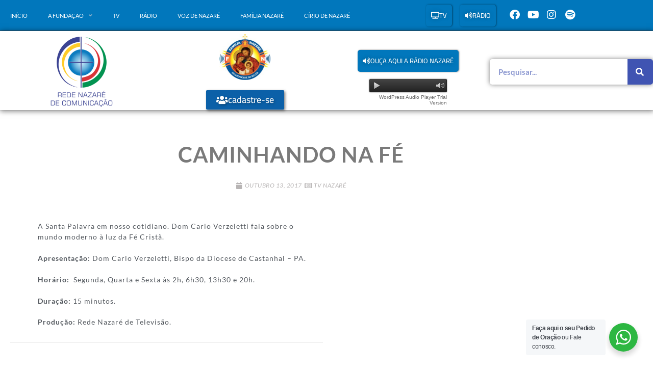

--- FILE ---
content_type: text/html; charset=UTF-8
request_url: https://fundacaonazare.com.br/tv-nazare/caminhando-na-fe-101/
body_size: 26555
content:
<!DOCTYPE html>
<html class="html" lang="pt-BR">
<head>
	<meta charset="UTF-8">
	<link rel="profile" href="https://gmpg.org/xfn/11">

	<meta name='robots' content='index, follow, max-image-preview:large, max-snippet:-1, max-video-preview:-1' />
<link rel="pingback" href="https://fundacaonazare.com.br/xmlrpc.php">
<meta name="viewport" content="width=device-width, initial-scale=1">
	<!-- This site is optimized with the Yoast SEO plugin v26.8 - https://yoast.com/product/yoast-seo-wordpress/ -->
	<title>Caminhando na Fé - Rede Nazaré de Comunicação</title>
	<link rel="canonical" href="https://fundacaonazare.com.br/tv-nazare/caminhando-na-fe-101/" />
	<meta property="og:locale" content="pt_BR" />
	<meta property="og:type" content="article" />
	<meta property="og:title" content="Caminhando na Fé - Rede Nazaré de Comunicação" />
	<meta property="og:description" content="Dom Carlo Verzeletti fala sobre o mundo moderno à luz da Fé" />
	<meta property="og:url" content="https://fundacaonazare.com.br/tv-nazare/caminhando-na-fe-101/" />
	<meta property="og:site_name" content="Rede Nazaré de Comunicação" />
	<meta name="twitter:card" content="summary_large_image" />
	<meta name="twitter:label1" content="Est. tempo de leitura" />
	<meta name="twitter:data1" content="1 minuto" />
	<script type="application/ld+json" class="yoast-schema-graph">{"@context":"https://schema.org","@graph":[{"@type":"WebPage","@id":"https://fundacaonazare.com.br/tv-nazare/caminhando-na-fe-101/","url":"https://fundacaonazare.com.br/tv-nazare/caminhando-na-fe-101/","name":"Caminhando na Fé - Rede Nazaré de Comunicação","isPartOf":{"@id":"https://fundacaonazare.com.br/#website"},"datePublished":"2017-10-13T03:00:00+00:00","breadcrumb":{"@id":"https://fundacaonazare.com.br/tv-nazare/caminhando-na-fe-101/#breadcrumb"},"inLanguage":"pt-BR","potentialAction":[{"@type":"ReadAction","target":["https://fundacaonazare.com.br/tv-nazare/caminhando-na-fe-101/"]}]},{"@type":"BreadcrumbList","@id":"https://fundacaonazare.com.br/tv-nazare/caminhando-na-fe-101/#breadcrumb","itemListElement":[{"@type":"ListItem","position":1,"name":"Início","item":"https://fundacaonazare.com.br/"},{"@type":"ListItem","position":2,"name":"Caminhando na Fé"}]},{"@type":"WebSite","@id":"https://fundacaonazare.com.br/#website","url":"https://fundacaonazare.com.br/","name":"Rede Nazaré de Comunicação","description":"","publisher":{"@id":"https://fundacaonazare.com.br/#organization"},"potentialAction":[{"@type":"SearchAction","target":{"@type":"EntryPoint","urlTemplate":"https://fundacaonazare.com.br/?s={search_term_string}"},"query-input":{"@type":"PropertyValueSpecification","valueRequired":true,"valueName":"search_term_string"}}],"inLanguage":"pt-BR"},{"@type":"Organization","@id":"https://fundacaonazare.com.br/#organization","name":"Rede Nazaré de Comunicação","url":"https://fundacaonazare.com.br/","logo":{"@type":"ImageObject","inLanguage":"pt-BR","@id":"https://fundacaonazare.com.br/#/schema/logo/image/","url":"https://fundacaonazare.com.br/wp-content/uploads/2020/01/fundacao-nazare_logo.png","contentUrl":"https://fundacaonazare.com.br/wp-content/uploads/2020/01/fundacao-nazare_logo.png","width":149,"height":154,"caption":"Rede Nazaré de Comunicação"},"image":{"@id":"https://fundacaonazare.com.br/#/schema/logo/image/"}}]}</script>
	<!-- / Yoast SEO plugin. -->


<link rel="alternate" type="application/rss+xml" title="Feed para Rede Nazaré de Comunicação &raquo;" href="https://fundacaonazare.com.br/feed/" />
<link rel="alternate" type="application/rss+xml" title="Feed de comentários para Rede Nazaré de Comunicação &raquo;" href="https://fundacaonazare.com.br/comments/feed/" />
<link rel="alternate" type="application/rss+xml" title="Feed de comentários para Rede Nazaré de Comunicação &raquo; Caminhando na Fé" href="https://fundacaonazare.com.br/tv-nazare/caminhando-na-fe-101/feed/" />
<style id='wp-img-auto-sizes-contain-inline-css'>
img:is([sizes=auto i],[sizes^="auto," i]){contain-intrinsic-size:3000px 1500px}
/*# sourceURL=wp-img-auto-sizes-contain-inline-css */
</style>
<link rel='stylesheet' id='bdt-uikit-css' href='https://fundacaonazare.com.br/wp-content/plugins/bdthemes-element-pack-lite/assets/css/bdt-uikit.css?ver=3.13.1' media='all' />
<link rel='stylesheet' id='ep-helper-css' href='https://fundacaonazare.com.br/wp-content/plugins/bdthemes-element-pack-lite/assets/css/ep-helper.css?ver=5.0.1' media='all' />
<link rel='stylesheet' id='embedpress-css-css' href='https://fundacaonazare.com.br/wp-content/plugins/embedpress/assets/css/embedpress.css?ver=1769695534' media='all' />
<link rel='stylesheet' id='embedpress-blocks-style-css' href='https://fundacaonazare.com.br/wp-content/plugins/embedpress/assets/css/blocks.build.css?ver=1769695534' media='all' />
<link rel='stylesheet' id='embedpress-lazy-load-css-css' href='https://fundacaonazare.com.br/wp-content/plugins/embedpress/assets/css/lazy-load.css?ver=1769695534' media='all' />
<style id='wp-emoji-styles-inline-css'>

	img.wp-smiley, img.emoji {
		display: inline !important;
		border: none !important;
		box-shadow: none !important;
		height: 1em !important;
		width: 1em !important;
		margin: 0 0.07em !important;
		vertical-align: -0.1em !important;
		background: none !important;
		padding: 0 !important;
	}
/*# sourceURL=wp-emoji-styles-inline-css */
</style>
<link rel='stylesheet' id='wp-block-library-css' href='https://fundacaonazare.com.br/wp-includes/css/dist/block-library/style.min.css?ver=6.9' media='all' />
<style id='wp-block-library-theme-inline-css'>
.wp-block-audio :where(figcaption){color:#555;font-size:13px;text-align:center}.is-dark-theme .wp-block-audio :where(figcaption){color:#ffffffa6}.wp-block-audio{margin:0 0 1em}.wp-block-code{border:1px solid #ccc;border-radius:4px;font-family:Menlo,Consolas,monaco,monospace;padding:.8em 1em}.wp-block-embed :where(figcaption){color:#555;font-size:13px;text-align:center}.is-dark-theme .wp-block-embed :where(figcaption){color:#ffffffa6}.wp-block-embed{margin:0 0 1em}.blocks-gallery-caption{color:#555;font-size:13px;text-align:center}.is-dark-theme .blocks-gallery-caption{color:#ffffffa6}:root :where(.wp-block-image figcaption){color:#555;font-size:13px;text-align:center}.is-dark-theme :root :where(.wp-block-image figcaption){color:#ffffffa6}.wp-block-image{margin:0 0 1em}.wp-block-pullquote{border-bottom:4px solid;border-top:4px solid;color:currentColor;margin-bottom:1.75em}.wp-block-pullquote :where(cite),.wp-block-pullquote :where(footer),.wp-block-pullquote__citation{color:currentColor;font-size:.8125em;font-style:normal;text-transform:uppercase}.wp-block-quote{border-left:.25em solid;margin:0 0 1.75em;padding-left:1em}.wp-block-quote cite,.wp-block-quote footer{color:currentColor;font-size:.8125em;font-style:normal;position:relative}.wp-block-quote:where(.has-text-align-right){border-left:none;border-right:.25em solid;padding-left:0;padding-right:1em}.wp-block-quote:where(.has-text-align-center){border:none;padding-left:0}.wp-block-quote.is-large,.wp-block-quote.is-style-large,.wp-block-quote:where(.is-style-plain){border:none}.wp-block-search .wp-block-search__label{font-weight:700}.wp-block-search__button{border:1px solid #ccc;padding:.375em .625em}:where(.wp-block-group.has-background){padding:1.25em 2.375em}.wp-block-separator.has-css-opacity{opacity:.4}.wp-block-separator{border:none;border-bottom:2px solid;margin-left:auto;margin-right:auto}.wp-block-separator.has-alpha-channel-opacity{opacity:1}.wp-block-separator:not(.is-style-wide):not(.is-style-dots){width:100px}.wp-block-separator.has-background:not(.is-style-dots){border-bottom:none;height:1px}.wp-block-separator.has-background:not(.is-style-wide):not(.is-style-dots){height:2px}.wp-block-table{margin:0 0 1em}.wp-block-table td,.wp-block-table th{word-break:normal}.wp-block-table :where(figcaption){color:#555;font-size:13px;text-align:center}.is-dark-theme .wp-block-table :where(figcaption){color:#ffffffa6}.wp-block-video :where(figcaption){color:#555;font-size:13px;text-align:center}.is-dark-theme .wp-block-video :where(figcaption){color:#ffffffa6}.wp-block-video{margin:0 0 1em}:root :where(.wp-block-template-part.has-background){margin-bottom:0;margin-top:0;padding:1.25em 2.375em}
/*# sourceURL=/wp-includes/css/dist/block-library/theme.min.css */
</style>
<style id='classic-theme-styles-inline-css'>
/*! This file is auto-generated */
.wp-block-button__link{color:#fff;background-color:#32373c;border-radius:9999px;box-shadow:none;text-decoration:none;padding:calc(.667em + 2px) calc(1.333em + 2px);font-size:1.125em}.wp-block-file__button{background:#32373c;color:#fff;text-decoration:none}
/*# sourceURL=/wp-includes/css/classic-themes.min.css */
</style>
<link rel='stylesheet' id='gutenberg-pdfjs-style-css' href='https://fundacaonazare.com.br/wp-content/plugins/pdfjs-viewer-shortcode/inc/../blocks/build/style-index.css?ver=1765640315' media='all' />
<style id='filebird-block-filebird-gallery-style-inline-css'>
ul.filebird-block-filebird-gallery{margin:auto!important;padding:0!important;width:100%}ul.filebird-block-filebird-gallery.layout-grid{display:grid;grid-gap:20px;align-items:stretch;grid-template-columns:repeat(var(--columns),1fr);justify-items:stretch}ul.filebird-block-filebird-gallery.layout-grid li img{border:1px solid #ccc;box-shadow:2px 2px 6px 0 rgba(0,0,0,.3);height:100%;max-width:100%;-o-object-fit:cover;object-fit:cover;width:100%}ul.filebird-block-filebird-gallery.layout-masonry{-moz-column-count:var(--columns);-moz-column-gap:var(--space);column-gap:var(--space);-moz-column-width:var(--min-width);columns:var(--min-width) var(--columns);display:block;overflow:auto}ul.filebird-block-filebird-gallery.layout-masonry li{margin-bottom:var(--space)}ul.filebird-block-filebird-gallery li{list-style:none}ul.filebird-block-filebird-gallery li figure{height:100%;margin:0;padding:0;position:relative;width:100%}ul.filebird-block-filebird-gallery li figure figcaption{background:linear-gradient(0deg,rgba(0,0,0,.7),rgba(0,0,0,.3) 70%,transparent);bottom:0;box-sizing:border-box;color:#fff;font-size:.8em;margin:0;max-height:100%;overflow:auto;padding:3em .77em .7em;position:absolute;text-align:center;width:100%;z-index:2}ul.filebird-block-filebird-gallery li figure figcaption a{color:inherit}

/*# sourceURL=https://fundacaonazare.com.br/wp-content/plugins/filebird/blocks/filebird-gallery/build/style-index.css */
</style>
<link rel='stylesheet' id='nta-css-popup-css' href='https://fundacaonazare.com.br/wp-content/plugins/wp-whatsapp/assets/dist/css/style.css?ver=6.9' media='all' />
<style id='global-styles-inline-css'>
:root{--wp--preset--aspect-ratio--square: 1;--wp--preset--aspect-ratio--4-3: 4/3;--wp--preset--aspect-ratio--3-4: 3/4;--wp--preset--aspect-ratio--3-2: 3/2;--wp--preset--aspect-ratio--2-3: 2/3;--wp--preset--aspect-ratio--16-9: 16/9;--wp--preset--aspect-ratio--9-16: 9/16;--wp--preset--color--black: #000000;--wp--preset--color--cyan-bluish-gray: #abb8c3;--wp--preset--color--white: #ffffff;--wp--preset--color--pale-pink: #f78da7;--wp--preset--color--vivid-red: #cf2e2e;--wp--preset--color--luminous-vivid-orange: #ff6900;--wp--preset--color--luminous-vivid-amber: #fcb900;--wp--preset--color--light-green-cyan: #7bdcb5;--wp--preset--color--vivid-green-cyan: #00d084;--wp--preset--color--pale-cyan-blue: #8ed1fc;--wp--preset--color--vivid-cyan-blue: #0693e3;--wp--preset--color--vivid-purple: #9b51e0;--wp--preset--gradient--vivid-cyan-blue-to-vivid-purple: linear-gradient(135deg,rgb(6,147,227) 0%,rgb(155,81,224) 100%);--wp--preset--gradient--light-green-cyan-to-vivid-green-cyan: linear-gradient(135deg,rgb(122,220,180) 0%,rgb(0,208,130) 100%);--wp--preset--gradient--luminous-vivid-amber-to-luminous-vivid-orange: linear-gradient(135deg,rgb(252,185,0) 0%,rgb(255,105,0) 100%);--wp--preset--gradient--luminous-vivid-orange-to-vivid-red: linear-gradient(135deg,rgb(255,105,0) 0%,rgb(207,46,46) 100%);--wp--preset--gradient--very-light-gray-to-cyan-bluish-gray: linear-gradient(135deg,rgb(238,238,238) 0%,rgb(169,184,195) 100%);--wp--preset--gradient--cool-to-warm-spectrum: linear-gradient(135deg,rgb(74,234,220) 0%,rgb(151,120,209) 20%,rgb(207,42,186) 40%,rgb(238,44,130) 60%,rgb(251,105,98) 80%,rgb(254,248,76) 100%);--wp--preset--gradient--blush-light-purple: linear-gradient(135deg,rgb(255,206,236) 0%,rgb(152,150,240) 100%);--wp--preset--gradient--blush-bordeaux: linear-gradient(135deg,rgb(254,205,165) 0%,rgb(254,45,45) 50%,rgb(107,0,62) 100%);--wp--preset--gradient--luminous-dusk: linear-gradient(135deg,rgb(255,203,112) 0%,rgb(199,81,192) 50%,rgb(65,88,208) 100%);--wp--preset--gradient--pale-ocean: linear-gradient(135deg,rgb(255,245,203) 0%,rgb(182,227,212) 50%,rgb(51,167,181) 100%);--wp--preset--gradient--electric-grass: linear-gradient(135deg,rgb(202,248,128) 0%,rgb(113,206,126) 100%);--wp--preset--gradient--midnight: linear-gradient(135deg,rgb(2,3,129) 0%,rgb(40,116,252) 100%);--wp--preset--font-size--small: 13px;--wp--preset--font-size--medium: 20px;--wp--preset--font-size--large: 36px;--wp--preset--font-size--x-large: 42px;--wp--preset--spacing--20: 0.44rem;--wp--preset--spacing--30: 0.67rem;--wp--preset--spacing--40: 1rem;--wp--preset--spacing--50: 1.5rem;--wp--preset--spacing--60: 2.25rem;--wp--preset--spacing--70: 3.38rem;--wp--preset--spacing--80: 5.06rem;--wp--preset--shadow--natural: 6px 6px 9px rgba(0, 0, 0, 0.2);--wp--preset--shadow--deep: 12px 12px 50px rgba(0, 0, 0, 0.4);--wp--preset--shadow--sharp: 6px 6px 0px rgba(0, 0, 0, 0.2);--wp--preset--shadow--outlined: 6px 6px 0px -3px rgb(255, 255, 255), 6px 6px rgb(0, 0, 0);--wp--preset--shadow--crisp: 6px 6px 0px rgb(0, 0, 0);}:where(.is-layout-flex){gap: 0.5em;}:where(.is-layout-grid){gap: 0.5em;}body .is-layout-flex{display: flex;}.is-layout-flex{flex-wrap: wrap;align-items: center;}.is-layout-flex > :is(*, div){margin: 0;}body .is-layout-grid{display: grid;}.is-layout-grid > :is(*, div){margin: 0;}:where(.wp-block-columns.is-layout-flex){gap: 2em;}:where(.wp-block-columns.is-layout-grid){gap: 2em;}:where(.wp-block-post-template.is-layout-flex){gap: 1.25em;}:where(.wp-block-post-template.is-layout-grid){gap: 1.25em;}.has-black-color{color: var(--wp--preset--color--black) !important;}.has-cyan-bluish-gray-color{color: var(--wp--preset--color--cyan-bluish-gray) !important;}.has-white-color{color: var(--wp--preset--color--white) !important;}.has-pale-pink-color{color: var(--wp--preset--color--pale-pink) !important;}.has-vivid-red-color{color: var(--wp--preset--color--vivid-red) !important;}.has-luminous-vivid-orange-color{color: var(--wp--preset--color--luminous-vivid-orange) !important;}.has-luminous-vivid-amber-color{color: var(--wp--preset--color--luminous-vivid-amber) !important;}.has-light-green-cyan-color{color: var(--wp--preset--color--light-green-cyan) !important;}.has-vivid-green-cyan-color{color: var(--wp--preset--color--vivid-green-cyan) !important;}.has-pale-cyan-blue-color{color: var(--wp--preset--color--pale-cyan-blue) !important;}.has-vivid-cyan-blue-color{color: var(--wp--preset--color--vivid-cyan-blue) !important;}.has-vivid-purple-color{color: var(--wp--preset--color--vivid-purple) !important;}.has-black-background-color{background-color: var(--wp--preset--color--black) !important;}.has-cyan-bluish-gray-background-color{background-color: var(--wp--preset--color--cyan-bluish-gray) !important;}.has-white-background-color{background-color: var(--wp--preset--color--white) !important;}.has-pale-pink-background-color{background-color: var(--wp--preset--color--pale-pink) !important;}.has-vivid-red-background-color{background-color: var(--wp--preset--color--vivid-red) !important;}.has-luminous-vivid-orange-background-color{background-color: var(--wp--preset--color--luminous-vivid-orange) !important;}.has-luminous-vivid-amber-background-color{background-color: var(--wp--preset--color--luminous-vivid-amber) !important;}.has-light-green-cyan-background-color{background-color: var(--wp--preset--color--light-green-cyan) !important;}.has-vivid-green-cyan-background-color{background-color: var(--wp--preset--color--vivid-green-cyan) !important;}.has-pale-cyan-blue-background-color{background-color: var(--wp--preset--color--pale-cyan-blue) !important;}.has-vivid-cyan-blue-background-color{background-color: var(--wp--preset--color--vivid-cyan-blue) !important;}.has-vivid-purple-background-color{background-color: var(--wp--preset--color--vivid-purple) !important;}.has-black-border-color{border-color: var(--wp--preset--color--black) !important;}.has-cyan-bluish-gray-border-color{border-color: var(--wp--preset--color--cyan-bluish-gray) !important;}.has-white-border-color{border-color: var(--wp--preset--color--white) !important;}.has-pale-pink-border-color{border-color: var(--wp--preset--color--pale-pink) !important;}.has-vivid-red-border-color{border-color: var(--wp--preset--color--vivid-red) !important;}.has-luminous-vivid-orange-border-color{border-color: var(--wp--preset--color--luminous-vivid-orange) !important;}.has-luminous-vivid-amber-border-color{border-color: var(--wp--preset--color--luminous-vivid-amber) !important;}.has-light-green-cyan-border-color{border-color: var(--wp--preset--color--light-green-cyan) !important;}.has-vivid-green-cyan-border-color{border-color: var(--wp--preset--color--vivid-green-cyan) !important;}.has-pale-cyan-blue-border-color{border-color: var(--wp--preset--color--pale-cyan-blue) !important;}.has-vivid-cyan-blue-border-color{border-color: var(--wp--preset--color--vivid-cyan-blue) !important;}.has-vivid-purple-border-color{border-color: var(--wp--preset--color--vivid-purple) !important;}.has-vivid-cyan-blue-to-vivid-purple-gradient-background{background: var(--wp--preset--gradient--vivid-cyan-blue-to-vivid-purple) !important;}.has-light-green-cyan-to-vivid-green-cyan-gradient-background{background: var(--wp--preset--gradient--light-green-cyan-to-vivid-green-cyan) !important;}.has-luminous-vivid-amber-to-luminous-vivid-orange-gradient-background{background: var(--wp--preset--gradient--luminous-vivid-amber-to-luminous-vivid-orange) !important;}.has-luminous-vivid-orange-to-vivid-red-gradient-background{background: var(--wp--preset--gradient--luminous-vivid-orange-to-vivid-red) !important;}.has-very-light-gray-to-cyan-bluish-gray-gradient-background{background: var(--wp--preset--gradient--very-light-gray-to-cyan-bluish-gray) !important;}.has-cool-to-warm-spectrum-gradient-background{background: var(--wp--preset--gradient--cool-to-warm-spectrum) !important;}.has-blush-light-purple-gradient-background{background: var(--wp--preset--gradient--blush-light-purple) !important;}.has-blush-bordeaux-gradient-background{background: var(--wp--preset--gradient--blush-bordeaux) !important;}.has-luminous-dusk-gradient-background{background: var(--wp--preset--gradient--luminous-dusk) !important;}.has-pale-ocean-gradient-background{background: var(--wp--preset--gradient--pale-ocean) !important;}.has-electric-grass-gradient-background{background: var(--wp--preset--gradient--electric-grass) !important;}.has-midnight-gradient-background{background: var(--wp--preset--gradient--midnight) !important;}.has-small-font-size{font-size: var(--wp--preset--font-size--small) !important;}.has-medium-font-size{font-size: var(--wp--preset--font-size--medium) !important;}.has-large-font-size{font-size: var(--wp--preset--font-size--large) !important;}.has-x-large-font-size{font-size: var(--wp--preset--font-size--x-large) !important;}
:where(.wp-block-post-template.is-layout-flex){gap: 1.25em;}:where(.wp-block-post-template.is-layout-grid){gap: 1.25em;}
:where(.wp-block-term-template.is-layout-flex){gap: 1.25em;}:where(.wp-block-term-template.is-layout-grid){gap: 1.25em;}
:where(.wp-block-columns.is-layout-flex){gap: 2em;}:where(.wp-block-columns.is-layout-grid){gap: 2em;}
:root :where(.wp-block-pullquote){font-size: 1.5em;line-height: 1.6;}
/*# sourceURL=global-styles-inline-css */
</style>
<link rel='stylesheet' id='searchandfilter-css' href='https://fundacaonazare.com.br/wp-content/plugins/search-filter/style.css?ver=1' media='all' />
<link rel='stylesheet' id='wonderplugin-audio-icons-css' href='https://fundacaonazare.com.br/wp-content/plugins/wonderplugin-audio/engine/icons/css/mhaudiofont.css?ver=11.8' media='' />
<link rel='stylesheet' id='font-awesome-css' href='https://fundacaonazare.com.br/wp-content/themes/oceanwp/assets/fonts/fontawesome/css/all.min.css?ver=6.7.2' media='all' />
<link rel='stylesheet' id='simple-line-icons-css' href='https://fundacaonazare.com.br/wp-content/themes/oceanwp/assets/css/third/simple-line-icons.min.css?ver=2.4.0' media='all' />
<link rel='stylesheet' id='oceanwp-style-css' href='https://fundacaonazare.com.br/wp-content/themes/oceanwp/assets/css/style.min.css?ver=0.2' media='all' />
<link rel='stylesheet' id='cherry-handler-css-css' href='https://fundacaonazare.com.br/wp-content/plugins/jetwidgets-for-elementor/cherry-framework/modules/cherry-handler/assets/css/cherry-handler-styles.min.css?ver=1.5.11' media='all' />
<link rel='stylesheet' id='jet-widgets-css' href='https://fundacaonazare.com.br/wp-content/plugins/jetwidgets-for-elementor/assets/css/jet-widgets.css?ver=1.0.21' media='all' />
<link rel='stylesheet' id='jet-widgets-skin-css' href='https://fundacaonazare.com.br/wp-content/plugins/jetwidgets-for-elementor/assets/css/jet-widgets-skin.css?ver=1.0.21' media='all' />
<link rel='stylesheet' id='jet-juxtapose-css-css' href='https://fundacaonazare.com.br/wp-content/plugins/jetwidgets-for-elementor/assets/css/lib/juxtapose/juxtapose.css?ver=1.3.0' media='all' />
<link rel='stylesheet' id='elementor-frontend-css' href='https://fundacaonazare.com.br/wp-content/plugins/elementor/assets/css/frontend.min.css?ver=3.34.4' media='all' />
<link rel='stylesheet' id='widget-nav-menu-css' href='https://fundacaonazare.com.br/wp-content/plugins/elementor-pro/assets/css/widget-nav-menu.min.css?ver=3.30.0' media='all' />
<link rel='stylesheet' id='e-animation-push-css' href='https://fundacaonazare.com.br/wp-content/plugins/elementor/assets/lib/animations/styles/e-animation-push.min.css?ver=3.34.4' media='all' />
<link rel='stylesheet' id='widget-social-icons-css' href='https://fundacaonazare.com.br/wp-content/plugins/elementor/assets/css/widget-social-icons.min.css?ver=3.34.4' media='all' />
<link rel='stylesheet' id='e-apple-webkit-css' href='https://fundacaonazare.com.br/wp-content/plugins/elementor/assets/css/conditionals/apple-webkit.min.css?ver=3.34.4' media='all' />
<link rel='stylesheet' id='widget-image-css' href='https://fundacaonazare.com.br/wp-content/plugins/elementor/assets/css/widget-image.min.css?ver=3.34.4' media='all' />
<link rel='stylesheet' id='widget-search-form-css' href='https://fundacaonazare.com.br/wp-content/plugins/elementor-pro/assets/css/widget-search-form.min.css?ver=3.30.0' media='all' />
<link rel='stylesheet' id='elementor-icons-shared-0-css' href='https://fundacaonazare.com.br/wp-content/plugins/elementor/assets/lib/font-awesome/css/fontawesome.min.css?ver=5.15.3' media='all' />
<link rel='stylesheet' id='elementor-icons-fa-solid-css' href='https://fundacaonazare.com.br/wp-content/plugins/elementor/assets/lib/font-awesome/css/solid.min.css?ver=5.15.3' media='all' />
<link rel='stylesheet' id='e-animation-fadeIn-css' href='https://fundacaonazare.com.br/wp-content/plugins/elementor/assets/lib/animations/styles/fadeIn.min.css?ver=3.34.4' media='all' />
<link rel='stylesheet' id='widget-spacer-css' href='https://fundacaonazare.com.br/wp-content/plugins/elementor/assets/css/widget-spacer.min.css?ver=3.34.4' media='all' />
<link rel='stylesheet' id='widget-heading-css' href='https://fundacaonazare.com.br/wp-content/plugins/elementor/assets/css/widget-heading.min.css?ver=3.34.4' media='all' />
<link rel='stylesheet' id='widget-divider-css' href='https://fundacaonazare.com.br/wp-content/plugins/elementor/assets/css/widget-divider.min.css?ver=3.34.4' media='all' />
<link rel='stylesheet' id='widget-post-info-css' href='https://fundacaonazare.com.br/wp-content/plugins/elementor-pro/assets/css/widget-post-info.min.css?ver=3.30.0' media='all' />
<link rel='stylesheet' id='widget-icon-list-css' href='https://fundacaonazare.com.br/wp-content/plugins/elementor/assets/css/widget-icon-list.min.css?ver=3.34.4' media='all' />
<link rel='stylesheet' id='elementor-icons-fa-regular-css' href='https://fundacaonazare.com.br/wp-content/plugins/elementor/assets/lib/font-awesome/css/regular.min.css?ver=5.15.3' media='all' />
<link rel='stylesheet' id='widget-share-buttons-css' href='https://fundacaonazare.com.br/wp-content/plugins/elementor-pro/assets/css/widget-share-buttons.min.css?ver=3.30.0' media='all' />
<link rel='stylesheet' id='elementor-icons-fa-brands-css' href='https://fundacaonazare.com.br/wp-content/plugins/elementor/assets/lib/font-awesome/css/brands.min.css?ver=5.15.3' media='all' />
<link rel='stylesheet' id='widget-posts-css' href='https://fundacaonazare.com.br/wp-content/plugins/elementor-pro/assets/css/widget-posts.min.css?ver=3.30.0' media='all' />
<link rel='stylesheet' id='elementor-icons-css' href='https://fundacaonazare.com.br/wp-content/plugins/elementor/assets/lib/eicons/css/elementor-icons.min.css?ver=5.46.0' media='all' />
<link rel='stylesheet' id='elementor-post-637-css' href='https://fundacaonazare.com.br/wp-content/uploads/elementor/css/post-637.css?ver=1769762425' media='all' />
<link rel='stylesheet' id='font-awesome-5-all-css' href='https://fundacaonazare.com.br/wp-content/plugins/elementor/assets/lib/font-awesome/css/all.min.css?ver=3.34.4' media='all' />
<link rel='stylesheet' id='font-awesome-4-shim-css' href='https://fundacaonazare.com.br/wp-content/plugins/elementor/assets/lib/font-awesome/css/v4-shims.min.css?ver=3.34.4' media='all' />
<link rel='stylesheet' id='elementor-post-172-css' href='https://fundacaonazare.com.br/wp-content/uploads/elementor/css/post-172.css?ver=1769762426' media='all' />
<link rel='stylesheet' id='elementor-post-183-css' href='https://fundacaonazare.com.br/wp-content/uploads/elementor/css/post-183.css?ver=1769762426' media='all' />
<link rel='stylesheet' id='elementor-post-263-css' href='https://fundacaonazare.com.br/wp-content/uploads/elementor/css/post-263.css?ver=1769762436' media='all' />
<link rel='stylesheet' id='__EPYT__style-css' href='https://fundacaonazare.com.br/wp-content/plugins/youtube-embed-plus/styles/ytprefs.min.css?ver=14.2.4' media='all' />
<style id='__EPYT__style-inline-css'>

                .epyt-gallery-thumb {
                        width: 25%;
                }
                
/*# sourceURL=__EPYT__style-inline-css */
</style>
<link rel='stylesheet' id='eael-general-css' href='https://fundacaonazare.com.br/wp-content/plugins/essential-addons-for-elementor-lite/assets/front-end/css/view/general.min.css?ver=6.5.9' media='all' />
<link rel='stylesheet' id='oe-widgets-style-css' href='https://fundacaonazare.com.br/wp-content/plugins/ocean-extra/assets/css/widgets.css?ver=6.9' media='all' />
<link rel='stylesheet' id='ecs-styles-css' href='https://fundacaonazare.com.br/wp-content/plugins/ele-custom-skin/assets/css/ecs-style.css?ver=3.1.9' media='all' />
<link rel='stylesheet' id='elementor-post-1287-css' href='https://fundacaonazare.com.br/wp-content/uploads/elementor/css/post-1287.css?ver=1615810343' media='all' />
<link rel='stylesheet' id='elementor-post-15049-css' href='https://fundacaonazare.com.br/wp-content/uploads/elementor/css/post-15049.css?ver=1618843810' media='all' />
<link rel='stylesheet' id='elementor-post-15315-css' href='https://fundacaonazare.com.br/wp-content/uploads/elementor/css/post-15315.css?ver=1619175479' media='all' />
<link rel='stylesheet' id='elementor-post-15502-css' href='https://fundacaonazare.com.br/wp-content/uploads/elementor/css/post-15502.css?ver=1619544728' media='all' />
<link rel='stylesheet' id='elementor-post-15506-css' href='https://fundacaonazare.com.br/wp-content/uploads/elementor/css/post-15506.css?ver=1619545186' media='all' />
<link rel='stylesheet' id='elementor-post-16571-css' href='https://fundacaonazare.com.br/wp-content/uploads/elementor/css/post-16571.css?ver=1629116500' media='all' />
<link rel='stylesheet' id='elementor-gf-local-lato-css' href='https://fundacaonazare.com.br/wp-content/uploads/elementor/google-fonts/css/lato.css?ver=1742414555' media='all' />
<link rel='stylesheet' id='elementor-gf-local-cairo-css' href='https://fundacaonazare.com.br/wp-content/uploads/elementor/google-fonts/css/cairo.css?ver=1742414558' media='all' />
<script src="https://fundacaonazare.com.br/wp-includes/js/jquery/jquery.min.js?ver=3.7.1" id="jquery-core-js"></script>
<script src="https://fundacaonazare.com.br/wp-includes/js/jquery/jquery-migrate.min.js?ver=3.4.1" id="jquery-migrate-js"></script>
<script src="https://fundacaonazare.com.br/wp-content/plugins/wonderplugin-audio/engine/wonderpluginaudioskins.js?ver=11.8" id="wonderplugin-audio-skins-script-js"></script>
<script id="wonderplugin-audio-script-js-extra">
var wonderplugin_audio_ajaxobject = {"ajaxurl":"https://fundacaonazare.com.br/wp-admin/admin-ajax.php","nonce":"676fa0b935"};
//# sourceURL=wonderplugin-audio-script-js-extra
</script>
<script src="https://fundacaonazare.com.br/wp-content/plugins/wonderplugin-audio/engine/wonderpluginaudio.js?ver=11.8" id="wonderplugin-audio-script-js"></script>
<script src="https://fundacaonazare.com.br/wp-content/plugins/elementor/assets/lib/font-awesome/js/v4-shims.min.js?ver=3.34.4" id="font-awesome-4-shim-js"></script>
<script id="ecs_ajax_load-js-extra">
var ecs_ajax_params = {"ajaxurl":"https://fundacaonazare.com.br/wp-admin/admin-ajax.php","posts":"{\"name\":\"caminhando-na-fe-101\",\"post_type\":\"redacao\",\"redacao\":\"caminhando-na-fe-101\",\"do_not_redirect\":1,\"error\":\"\",\"m\":\"\",\"p\":0,\"post_parent\":\"\",\"subpost\":\"\",\"subpost_id\":\"\",\"attachment\":\"\",\"attachment_id\":0,\"pagename\":\"\",\"page_id\":0,\"second\":\"\",\"minute\":\"\",\"hour\":\"\",\"day\":0,\"monthnum\":0,\"year\":0,\"w\":0,\"category_name\":\"\",\"tag\":\"\",\"cat\":\"\",\"tag_id\":\"\",\"author\":\"\",\"author_name\":\"\",\"feed\":\"\",\"tb\":\"\",\"paged\":0,\"meta_key\":\"\",\"meta_value\":\"\",\"preview\":\"\",\"s\":\"\",\"sentence\":\"\",\"title\":\"\",\"fields\":\"all\",\"menu_order\":\"\",\"embed\":\"\",\"category__in\":[],\"category__not_in\":[],\"category__and\":[],\"post__in\":[],\"post__not_in\":[],\"post_name__in\":[],\"tag__in\":[],\"tag__not_in\":[],\"tag__and\":[],\"tag_slug__in\":[],\"tag_slug__and\":[],\"post_parent__in\":[],\"post_parent__not_in\":[],\"author__in\":[],\"author__not_in\":[],\"search_columns\":[],\"ignore_sticky_posts\":false,\"suppress_filters\":false,\"cache_results\":true,\"update_post_term_cache\":true,\"update_menu_item_cache\":false,\"lazy_load_term_meta\":true,\"update_post_meta_cache\":true,\"posts_per_page\":10,\"nopaging\":false,\"comments_per_page\":\"50\",\"no_found_rows\":false,\"order\":\"DESC\"}"};
//# sourceURL=ecs_ajax_load-js-extra
</script>
<script src="https://fundacaonazare.com.br/wp-content/plugins/ele-custom-skin/assets/js/ecs_ajax_pagination.js?ver=3.1.9" id="ecs_ajax_load-js"></script>
<script id="__ytprefs__-js-extra">
var _EPYT_ = {"ajaxurl":"https://fundacaonazare.com.br/wp-admin/admin-ajax.php","security":"27f0721517","gallery_scrolloffset":"20","eppathtoscripts":"https://fundacaonazare.com.br/wp-content/plugins/youtube-embed-plus/scripts/","eppath":"https://fundacaonazare.com.br/wp-content/plugins/youtube-embed-plus/","epresponsiveselector":"[\"iframe.__youtube_prefs_widget__\"]","epdovol":"1","version":"14.2.4","evselector":"iframe.__youtube_prefs__[src], iframe[src*=\"youtube.com/embed/\"], iframe[src*=\"youtube-nocookie.com/embed/\"]","ajax_compat":"","maxres_facade":"eager","ytapi_load":"light","pause_others":"","stopMobileBuffer":"1","facade_mode":"","not_live_on_channel":""};
//# sourceURL=__ytprefs__-js-extra
</script>
<script src="https://fundacaonazare.com.br/wp-content/plugins/youtube-embed-plus/scripts/ytprefs.min.js?ver=14.2.4" id="__ytprefs__-js"></script>
<script src="https://fundacaonazare.com.br/wp-content/plugins/ele-custom-skin/assets/js/ecs.js?ver=3.1.9" id="ecs-script-js"></script>
<link rel="https://api.w.org/" href="https://fundacaonazare.com.br/wp-json/" /><link rel="alternate" title="JSON" type="application/json" href="https://fundacaonazare.com.br/wp-json/wp/v2/redacao/7013" /><link rel="EditURI" type="application/rsd+xml" title="RSD" href="https://fundacaonazare.com.br/xmlrpc.php?rsd" />
<meta name="generator" content="WordPress 6.9" />
<link rel='shortlink' href='https://fundacaonazare.com.br/?p=7013' />

<!-- This site is using AdRotate Professional v5.17 to display their advertisements - https://ajdg.solutions/ -->
<!-- AdRotate CSS -->
<style type="text/css" media="screen">
	.g { margin:0px; padding:0px; overflow:hidden; line-height:1; zoom:1; }
	.g img { height:auto; }
	.g-col { position:relative; float:left; }
	.g-col:first-child { margin-left: 0; }
	.g-col:last-child { margin-right: 0; }
	.woocommerce-page .g, .bbpress-wrapper .g { margin: 20px auto; clear:both; }
	.g-1 {  width:100%; max-width:728px;  height:100%; max-height:90px; margin: 0 auto; }
	.g-2 {  margin: 0 auto; }
	.g-3 {  width:100%; max-width:728px;  height:100%; max-height:90px; margin: 0 auto; }
	.g-4 { margin:0px;  width:100%; max-width:336px; height:100%; max-height:280px; }
	.g-5 { margin:0px;  width:100%; max-width:336px; height:100%; max-height:280px; }
	.g-6 { margin:8px;  }
	.g-9 {  margin: 0 auto; }
	.g-10 { margin:0px;  width:100%; max-width:768px; height:100%; max-height:90px; }
	@media only screen and (max-width: 480px) {
		.g-col, .g-dyn, .g-single { width:100%; margin-left:0; margin-right:0; }
		.woocommerce-page .g, .bbpress-wrapper .g { margin: 10px auto; }
	}
</style>
<!-- /AdRotate CSS -->

<style id="mystickymenu" type="text/css">#mysticky-nav { width:100%; position: static; height: auto !important; }#mysticky-nav.wrapfixed { position:fixed; left: 0px; margin-top:0px;  z-index: 99990; -webkit-transition: 0.5s; -moz-transition: 0.5s; -o-transition: 0.5s; transition: 0.5s; -ms-filter:"progid:DXImageTransform.Microsoft.Alpha(Opacity=99)"; filter: alpha(opacity=99); opacity:0.99; background-color: #0177bc;}#mysticky-nav.wrapfixed .myfixed{ background-color: #0177bc; position: relative;top: auto;left: auto;right: auto;}#mysticky-nav .myfixed { margin:0 auto; float:none; border:0px; background:none; max-width:100%; }</style>			<style type="text/css">
																															</style>
			<meta name="generator" content="Elementor 3.34.4; features: additional_custom_breakpoints; settings: css_print_method-external, google_font-enabled, font_display-auto">
<script async src="https://pagead2.googlesyndication.com/pagead/js/adsbygoogle.js?client=ca-pub-7956293393220309" crossorigin="anonymous"></script>

<script async custom-element="amp-auto-ads" src="https://cdn.ampproject.org/v0/amp-auto-ads-0.1.js"></script>
			<style>
				.e-con.e-parent:nth-of-type(n+4):not(.e-lazyloaded):not(.e-no-lazyload),
				.e-con.e-parent:nth-of-type(n+4):not(.e-lazyloaded):not(.e-no-lazyload) * {
					background-image: none !important;
				}
				@media screen and (max-height: 1024px) {
					.e-con.e-parent:nth-of-type(n+3):not(.e-lazyloaded):not(.e-no-lazyload),
					.e-con.e-parent:nth-of-type(n+3):not(.e-lazyloaded):not(.e-no-lazyload) * {
						background-image: none !important;
					}
				}
				@media screen and (max-height: 640px) {
					.e-con.e-parent:nth-of-type(n+2):not(.e-lazyloaded):not(.e-no-lazyload),
					.e-con.e-parent:nth-of-type(n+2):not(.e-lazyloaded):not(.e-no-lazyload) * {
						background-image: none !important;
					}
				}
			</style>
			<script>
  (function(i,s,o,g,r,a,m){i['GoogleAnalyticsObject']=r;i[r]=i[r]||function(){
  (i[r].q=i[r].q||[]).push(arguments)},i[r].l=1*new Date();a=s.createElement(o),
  m=s.getElementsByTagName(o)[0];a.async=1;a.src=g;m.parentNode.insertBefore(a,m)
  })(window,document,'script','https://www.google-analytics.com/analytics.js','ga');

  ga('create', 'UA-49866819-1', 'auto');
  ga('send', 'pageview');

</script>
<script async src="https://www.googletagmanager.com/gtag/js?id=UA-49866819-1"></script>
<script>
  window.dataLayer = window.dataLayer || [];
  function gtag(){dataLayer.push(arguments);}
  gtag('js', new Date());

  gtag('config', 'UA-49866819-1');
</script>
<!-- Google tag (gtag.js) -->
<script async src="https://www.googletagmanager.com/gtag/js?id=G-2K8HEP1GKX"></script>
<script>
  window.dataLayer = window.dataLayer || [];
  function gtag(){dataLayer.push(arguments);}
  gtag('js', new Date());

  gtag('config', 'G-2K8HEP1GKX');
</script>
<link rel="icon" href="https://fundacaonazare.com.br/wp-content/uploads/2020/01/fundacao-nazare_logo-149x150.png" sizes="32x32" />
<link rel="icon" href="https://fundacaonazare.com.br/wp-content/uploads/2020/01/fundacao-nazare_logo.png" sizes="192x192" />
<link rel="apple-touch-icon" href="https://fundacaonazare.com.br/wp-content/uploads/2020/01/fundacao-nazare_logo.png" />
<meta name="msapplication-TileImage" content="https://fundacaonazare.com.br/wp-content/uploads/2020/01/fundacao-nazare_logo.png" />
		<style id="wp-custom-css">
			a.amazingaudioplayer-mark{display:none !important}.amazingaudioplayer-mark{display:none !important}.amazingaudioplayer-mark customize-unpreviewable{display:none}		</style>
		<!-- OceanWP CSS -->
<style type="text/css">
/* Colors */body .theme-button,body input[type="submit"],body button[type="submit"],body button,body .button,body div.wpforms-container-full .wpforms-form input[type=submit],body div.wpforms-container-full .wpforms-form button[type=submit],body div.wpforms-container-full .wpforms-form .wpforms-page-button,.woocommerce-cart .wp-element-button,.woocommerce-checkout .wp-element-button,.wp-block-button__link{border-color:#ffffff}body .theme-button:hover,body input[type="submit"]:hover,body button[type="submit"]:hover,body button:hover,body .button:hover,body div.wpforms-container-full .wpforms-form input[type=submit]:hover,body div.wpforms-container-full .wpforms-form input[type=submit]:active,body div.wpforms-container-full .wpforms-form button[type=submit]:hover,body div.wpforms-container-full .wpforms-form button[type=submit]:active,body div.wpforms-container-full .wpforms-form .wpforms-page-button:hover,body div.wpforms-container-full .wpforms-form .wpforms-page-button:active,.woocommerce-cart .wp-element-button:hover,.woocommerce-checkout .wp-element-button:hover,.wp-block-button__link:hover{border-color:#ffffff}/* OceanWP Style Settings CSS */.theme-button,input[type="submit"],button[type="submit"],button,.button,body div.wpforms-container-full .wpforms-form input[type=submit],body div.wpforms-container-full .wpforms-form button[type=submit],body div.wpforms-container-full .wpforms-form .wpforms-page-button{border-style:solid}.theme-button,input[type="submit"],button[type="submit"],button,.button,body div.wpforms-container-full .wpforms-form input[type=submit],body div.wpforms-container-full .wpforms-form button[type=submit],body div.wpforms-container-full .wpforms-form .wpforms-page-button{border-width:1px}form input[type="text"],form input[type="password"],form input[type="email"],form input[type="url"],form input[type="date"],form input[type="month"],form input[type="time"],form input[type="datetime"],form input[type="datetime-local"],form input[type="week"],form input[type="number"],form input[type="search"],form input[type="tel"],form input[type="color"],form select,form textarea,.woocommerce .woocommerce-checkout .select2-container--default .select2-selection--single{border-style:solid}body div.wpforms-container-full .wpforms-form input[type=date],body div.wpforms-container-full .wpforms-form input[type=datetime],body div.wpforms-container-full .wpforms-form input[type=datetime-local],body div.wpforms-container-full .wpforms-form input[type=email],body div.wpforms-container-full .wpforms-form input[type=month],body div.wpforms-container-full .wpforms-form input[type=number],body div.wpforms-container-full .wpforms-form input[type=password],body div.wpforms-container-full .wpforms-form input[type=range],body div.wpforms-container-full .wpforms-form input[type=search],body div.wpforms-container-full .wpforms-form input[type=tel],body div.wpforms-container-full .wpforms-form input[type=text],body div.wpforms-container-full .wpforms-form input[type=time],body div.wpforms-container-full .wpforms-form input[type=url],body div.wpforms-container-full .wpforms-form input[type=week],body div.wpforms-container-full .wpforms-form select,body div.wpforms-container-full .wpforms-form textarea{border-style:solid}form input[type="text"],form input[type="password"],form input[type="email"],form input[type="url"],form input[type="date"],form input[type="month"],form input[type="time"],form input[type="datetime"],form input[type="datetime-local"],form input[type="week"],form input[type="number"],form input[type="search"],form input[type="tel"],form input[type="color"],form select,form textarea{border-radius:3px}body div.wpforms-container-full .wpforms-form input[type=date],body div.wpforms-container-full .wpforms-form input[type=datetime],body div.wpforms-container-full .wpforms-form input[type=datetime-local],body div.wpforms-container-full .wpforms-form input[type=email],body div.wpforms-container-full .wpforms-form input[type=month],body div.wpforms-container-full .wpforms-form input[type=number],body div.wpforms-container-full .wpforms-form input[type=password],body div.wpforms-container-full .wpforms-form input[type=range],body div.wpforms-container-full .wpforms-form input[type=search],body div.wpforms-container-full .wpforms-form input[type=tel],body div.wpforms-container-full .wpforms-form input[type=text],body div.wpforms-container-full .wpforms-form input[type=time],body div.wpforms-container-full .wpforms-form input[type=url],body div.wpforms-container-full .wpforms-form input[type=week],body div.wpforms-container-full .wpforms-form select,body div.wpforms-container-full .wpforms-form textarea{border-radius:3px}/* Header */#site-header.has-header-media .overlay-header-media{background-color:rgba(0,0,0,0.5)}/* Blog CSS */.ocean-single-post-header ul.meta-item li a:hover{color:#333333}/* Sidebar */.widget-area{padding:0!important}/* Typography */body{font-size:14px;line-height:1.8}h1,h2,h3,h4,h5,h6,.theme-heading,.widget-title,.oceanwp-widget-recent-posts-title,.comment-reply-title,.entry-title,.sidebar-box .widget-title{line-height:1.4}h1{font-size:23px;line-height:1.4}h2{font-size:20px;line-height:1.4}h3{font-size:18px;line-height:1.4}h4{font-size:17px;line-height:1.4}h5{font-size:14px;line-height:1.4}h6{font-size:15px;line-height:1.4}.page-header .page-header-title,.page-header.background-image-page-header .page-header-title{font-size:32px;line-height:1.4}.page-header .page-subheading{font-size:15px;line-height:1.8}.site-breadcrumbs,.site-breadcrumbs a{font-size:13px;line-height:1.4}#top-bar-content,#top-bar-social-alt{font-size:12px;line-height:1.8}#site-logo a.site-logo-text{font-size:24px;line-height:1.8}.dropdown-menu ul li a.menu-link,#site-header.full_screen-header .fs-dropdown-menu ul.sub-menu li a{font-size:12px;line-height:1.2;letter-spacing:.6px}.sidr-class-dropdown-menu li a,a.sidr-class-toggle-sidr-close,#mobile-dropdown ul li a,body #mobile-fullscreen ul li a{font-size:15px;line-height:1.8}.blog-entry.post .blog-entry-header .entry-title a{font-size:24px;line-height:1.4}.ocean-single-post-header .single-post-title{font-size:34px;line-height:1.4;letter-spacing:.6px}.ocean-single-post-header ul.meta-item li,.ocean-single-post-header ul.meta-item li a{font-size:13px;line-height:1.4;letter-spacing:.6px}.ocean-single-post-header .post-author-name,.ocean-single-post-header .post-author-name a{font-size:14px;line-height:1.4;letter-spacing:.6px}.ocean-single-post-header .post-author-description{font-size:12px;line-height:1.4;letter-spacing:.6px}.single-post .entry-title{line-height:1.4;letter-spacing:.6px}.single-post ul.meta li,.single-post ul.meta li a{font-size:14px;line-height:1.4;letter-spacing:.6px}.sidebar-box .widget-title,.sidebar-box.widget_block .wp-block-heading{font-size:13px;line-height:1;letter-spacing:1px}#footer-widgets .footer-box .widget-title{font-size:13px;line-height:1;letter-spacing:1px}#footer-bottom #copyright{font-size:12px;line-height:1}#footer-bottom #footer-bottom-menu{font-size:12px;line-height:1}.woocommerce-store-notice.demo_store{line-height:2;letter-spacing:1.5px}.demo_store .woocommerce-store-notice__dismiss-link{line-height:2;letter-spacing:1.5px}.woocommerce ul.products li.product li.title h2,.woocommerce ul.products li.product li.title a{font-size:14px;line-height:1.5}.woocommerce ul.products li.product li.category,.woocommerce ul.products li.product li.category a{font-size:12px;line-height:1}.woocommerce ul.products li.product .price{font-size:18px;line-height:1}.woocommerce ul.products li.product .button,.woocommerce ul.products li.product .product-inner .added_to_cart{font-size:12px;line-height:1.5;letter-spacing:1px}.woocommerce ul.products li.owp-woo-cond-notice span,.woocommerce ul.products li.owp-woo-cond-notice a{font-size:16px;line-height:1;letter-spacing:1px;font-weight:600;text-transform:capitalize}.woocommerce div.product .product_title{font-size:24px;line-height:1.4;letter-spacing:.6px}.woocommerce div.product p.price{font-size:36px;line-height:1}.woocommerce .owp-btn-normal .summary form button.button,.woocommerce .owp-btn-big .summary form button.button,.woocommerce .owp-btn-very-big .summary form button.button{font-size:12px;line-height:1.5;letter-spacing:1px;text-transform:uppercase}.woocommerce div.owp-woo-single-cond-notice span,.woocommerce div.owp-woo-single-cond-notice a{font-size:18px;line-height:2;letter-spacing:1.5px;font-weight:600;text-transform:capitalize}.ocean-preloader--active .preloader-after-content{font-size:20px;line-height:1.8;letter-spacing:.6px}
</style></head>

<body class="wp-singular redacao-template-default single single-redacao postid-7013 wp-custom-logo wp-embed-responsive wp-theme-oceanwp wp-child-theme-w3as-fnc oceanwp-theme dropdown-mobile default-breakpoint has-sidebar content-right-sidebar page-header-disabled pagination-center elementor-default elementor-template-full-width elementor-kit-637 elementor-page-263" >

	<amp-auto-ads type="adsense"
        data-ad-client="ca-pub-7956293393220309">
</amp-auto-ads>

	
	<div id="outer-wrap" class="site clr">

		<a class="skip-link screen-reader-text" href="#main">Ir para o conteúdo</a>

		
		<div id="wrap" class="clr">

			
			
<header id="site-header" class="clr" data-height="74" role="banner">

			<div data-elementor-type="header" data-elementor-id="172" class="elementor elementor-172 elementor-location-header" data-elementor-post-type="elementor_library">
					<section data-particle_enable="false" data-particle-mobile-disabled="false" class="elementor-section elementor-top-section elementor-element elementor-element-645181a8 elementor-section-stretched elementor-section-full_width elementor-hidden-desktop elementor-section-content-middle elementor-section-height-default elementor-section-height-default" data-id="645181a8" data-element_type="section" data-settings="{&quot;stretch_section&quot;:&quot;section-stretched&quot;,&quot;background_background&quot;:&quot;classic&quot;}">
						<div class="elementor-container elementor-column-gap-default">
					<div class="elementor-column elementor-col-25 elementor-top-column elementor-element elementor-element-3a4e8526" data-id="3a4e8526" data-element_type="column">
			<div class="elementor-widget-wrap elementor-element-populated">
						<div class="elementor-element elementor-element-5acafd13 elementor-nav-menu--stretch elementor-nav-menu__text-align-center elementor-nav-menu--toggle elementor-nav-menu--burger elementor-widget elementor-widget-nav-menu" data-id="5acafd13" data-element_type="widget" data-settings="{&quot;layout&quot;:&quot;dropdown&quot;,&quot;full_width&quot;:&quot;stretch&quot;,&quot;submenu_icon&quot;:{&quot;value&quot;:&quot;&lt;i class=\&quot;fas fa-chevron-down\&quot;&gt;&lt;\/i&gt;&quot;,&quot;library&quot;:&quot;fa-solid&quot;},&quot;toggle&quot;:&quot;burger&quot;}" data-widget_type="nav-menu.default">
				<div class="elementor-widget-container">
							<div class="elementor-menu-toggle" role="button" tabindex="0" aria-label="Alternar menu" aria-expanded="false">
			<i aria-hidden="true" role="presentation" class="elementor-menu-toggle__icon--open eicon-menu-bar"></i><i aria-hidden="true" role="presentation" class="elementor-menu-toggle__icon--close eicon-close"></i>		</div>
					<nav class="elementor-nav-menu--dropdown elementor-nav-menu__container" aria-hidden="true">
				<ul id="menu-2-5acafd13" class="elementor-nav-menu"><li class="menu-item menu-item-type-custom menu-item-object-custom menu-item-388"><a href="/" class="elementor-item" tabindex="-1">Início</a></li>
<li class="menu-item menu-item-type-post_type menu-item-object-page menu-item-has-children menu-item-13825"><a href="https://fundacaonazare.com.br/fundacao-nazare-de-comunicacao/" class="elementor-item" tabindex="-1">A Fundação</a>
<ul class="sub-menu elementor-nav-menu--dropdown">
	<li class="menu-item menu-item-type-post_type menu-item-object-page menu-item-25220"><a href="https://fundacaonazare.com.br/fundacao-nazare-de-comunicacao/" class="elementor-sub-item" tabindex="-1">Quem Somos</a></li>
	<li class="menu-item menu-item-type-post_type menu-item-object-page menu-item-has-children menu-item-13503"><a href="https://fundacaonazare.com.br/fundacao-nazare-de-comunicacao/fundacao-nazare-quem-somos/" class="elementor-sub-item" tabindex="-1">Rede Nazaré</a>
	<ul class="sub-menu elementor-nav-menu--dropdown">
		<li class="menu-item menu-item-type-post_type menu-item-object-page menu-item-132"><a href="https://fundacaonazare.com.br/fundacao-nazare-de-comunicacao/organizacao/portal-nazare/" class="elementor-sub-item" tabindex="-1">Portal Nazaré</a></li>
		<li class="menu-item menu-item-type-post_type menu-item-object-page menu-item-159"><a href="https://fundacaonazare.com.br/tv-nazare/historico-da-tv-nazare/" class="elementor-sub-item" tabindex="-1">TV Nazaré</a></li>
		<li class="menu-item menu-item-type-post_type menu-item-object-page menu-item-403"><a href="https://fundacaonazare.com.br/fundacao-nazare-de-comunicacao/rede-nazare/radionazare/" class="elementor-sub-item" tabindex="-1">Rádio Nazaré</a></li>
		<li class="menu-item menu-item-type-post_type menu-item-object-page menu-item-371"><a href="https://fundacaonazare.com.br/fundacao-nazare-de-comunicacao/rede-nazare/vozdenazare/" class="elementor-sub-item" tabindex="-1">Voz de Nazaré</a></li>
	</ul>
</li>
	<li class="menu-item menu-item-type-post_type menu-item-object-page menu-item-136"><a href="https://fundacaonazare.com.br/fundacao-nazare-de-comunicacao/organizacao/" class="elementor-sub-item" tabindex="-1">Organização</a></li>
	<li class="menu-item menu-item-type-custom menu-item-object-custom menu-item-13403"><a target="_blank" href="https://arquidiocesedebelem.com.br/" class="elementor-sub-item" tabindex="-1">Arquidiocese</a></li>
	<li class="menu-item menu-item-type-post_type menu-item-object-page menu-item-1047"><a href="https://fundacaonazare.com.br/fundacao-nazare-de-comunicacao/fale-conosco/" class="elementor-sub-item" tabindex="-1">Fale Conosco</a></li>
</ul>
</li>
<li class="menu-item menu-item-type-post_type menu-item-object-page menu-item-13822"><a href="https://fundacaonazare.com.br/tvnazare/" class="elementor-item" tabindex="-1">TV</a></li>
<li class="menu-item menu-item-type-post_type menu-item-object-page menu-item-13823"><a href="https://fundacaonazare.com.br/radionazare/" class="elementor-item" tabindex="-1">Rádio</a></li>
<li class="menu-item menu-item-type-post_type menu-item-object-page menu-item-638"><a href="https://fundacaonazare.com.br/vozonline/" class="elementor-item" tabindex="-1">Voz de Nazaré</a></li>
<li class="menu-item menu-item-type-post_type menu-item-object-page menu-item-13824"><a href="https://fundacaonazare.com.br/familianazare/" class="elementor-item" tabindex="-1">Família Nazaré</a></li>
<li class="menu-item menu-item-type-post_type menu-item-object-page menu-item-13759"><a href="https://fundacaonazare.com.br/ciriodenazare/" class="elementor-item" tabindex="-1">Círio de Nazaré</a></li>
</ul>			</nav>
						</div>
				</div>
					</div>
		</div>
				<div class="elementor-column elementor-col-25 elementor-top-column elementor-element elementor-element-395e0b90" data-id="395e0b90" data-element_type="column">
			<div class="elementor-widget-wrap elementor-element-populated">
						<div class="elementor-element elementor-element-2613cb5d elementor-button-info elementor-align-center elementor-tablet-align-center elementor-mobile-align-center elementor-widget elementor-widget-button" data-id="2613cb5d" data-element_type="widget" data-widget_type="button.default">
				<div class="elementor-widget-container">
									<div class="elementor-button-wrapper">
					<a class="elementor-button elementor-button-link elementor-size-sm" href="/radio">
						<span class="elementor-button-content-wrapper">
						<span class="elementor-button-icon">
				<i aria-hidden="true" class="fas fa-volume-up"></i>			</span>
									<span class="elementor-button-text">RÁDIO</span>
					</span>
					</a>
				</div>
								</div>
				</div>
					</div>
		</div>
				<div class="elementor-column elementor-col-25 elementor-top-column elementor-element elementor-element-66dad5a6" data-id="66dad5a6" data-element_type="column">
			<div class="elementor-widget-wrap elementor-element-populated">
						<div class="elementor-element elementor-element-46d53ec1 elementor-button-info elementor-align-right elementor-tablet-align-center elementor-mobile-align-center elementor-hidden-desktop elementor-widget elementor-widget-button" data-id="46d53ec1" data-element_type="widget" data-widget_type="button.default">
				<div class="elementor-widget-container">
									<div class="elementor-button-wrapper">
					<a class="elementor-button elementor-button-link elementor-size-sm" href="/tvnazare/">
						<span class="elementor-button-content-wrapper">
						<span class="elementor-button-icon">
				<i aria-hidden="true" class="fas fa-tv"></i>			</span>
									<span class="elementor-button-text">TV</span>
					</span>
					</a>
				</div>
								</div>
				</div>
					</div>
		</div>
				<div class="elementor-column elementor-col-25 elementor-top-column elementor-element elementor-element-664b1be2" data-id="664b1be2" data-element_type="column">
			<div class="elementor-widget-wrap elementor-element-populated">
						<div class="elementor-element elementor-element-392bc04 e-grid-align-mobile-center elementor-shape-circle elementor-grid-0 e-grid-align-center elementor-widget elementor-widget-social-icons" data-id="392bc04" data-element_type="widget" data-widget_type="social-icons.default">
				<div class="elementor-widget-container">
							<div class="elementor-social-icons-wrapper elementor-grid" role="list">
							<span class="elementor-grid-item" role="listitem">
					<a class="elementor-icon elementor-social-icon elementor-social-icon-facebook elementor-animation-push elementor-repeater-item-6beb113" href="https://www.facebook.com/FNCBelem" target="_blank">
						<span class="elementor-screen-only">Facebook</span>
						<i aria-hidden="true" class="fab fa-facebook"></i>					</a>
				</span>
							<span class="elementor-grid-item" role="listitem">
					<a class="elementor-icon elementor-social-icon elementor-social-icon-youtube elementor-animation-push elementor-repeater-item-09634ce" href="https://www.youtube.com/user/FNComunicacao" target="_blank">
						<span class="elementor-screen-only">Youtube</span>
						<i aria-hidden="true" class="fab fa-youtube"></i>					</a>
				</span>
							<span class="elementor-grid-item" role="listitem">
					<a class="elementor-icon elementor-social-icon elementor-social-icon-instagram elementor-animation-push elementor-repeater-item-16e4c94" href="https://www.instagram.com/redenazare/" target="_blank">
						<span class="elementor-screen-only">Instagram</span>
						<i aria-hidden="true" class="fab fa-instagram"></i>					</a>
				</span>
					</div>
						</div>
				</div>
					</div>
		</div>
					</div>
		</section>
				<section data-particle_enable="false" data-particle-mobile-disabled="false" class="elementor-section elementor-top-section elementor-element elementor-element-60c0fd5b elementor-section-height-min-height elementor-section-content-middle elementor-hidden-tablet elementor-hidden-phone menu_principais elementor-section-boxed elementor-section-height-default elementor-section-items-middle" data-id="60c0fd5b" data-element_type="section" data-settings="{&quot;background_background&quot;:&quot;classic&quot;}">
						<div class="elementor-container elementor-column-gap-no">
					<div class="elementor-column elementor-col-25 elementor-top-column elementor-element elementor-element-7343f951" data-id="7343f951" data-element_type="column">
			<div class="elementor-widget-wrap elementor-element-populated">
						<div class="elementor-element elementor-element-760f8994 elementor-nav-menu__align-start elementor-nav-menu--dropdown-tablet elementor-nav-menu__text-align-aside elementor-nav-menu--toggle elementor-nav-menu--burger elementor-widget elementor-widget-nav-menu" data-id="760f8994" data-element_type="widget" data-settings="{&quot;submenu_icon&quot;:{&quot;value&quot;:&quot;&lt;i class=\&quot;fas fa-chevron-down\&quot;&gt;&lt;\/i&gt;&quot;,&quot;library&quot;:&quot;fa-solid&quot;},&quot;layout&quot;:&quot;horizontal&quot;,&quot;toggle&quot;:&quot;burger&quot;}" data-widget_type="nav-menu.default">
				<div class="elementor-widget-container">
								<nav aria-label="Menu" class="elementor-nav-menu--main elementor-nav-menu__container elementor-nav-menu--layout-horizontal e--pointer-text e--animation-none">
				<ul id="menu-1-760f8994" class="elementor-nav-menu"><li class="menu-item menu-item-type-custom menu-item-object-custom menu-item-388"><a href="/" class="elementor-item">Início</a></li>
<li class="menu-item menu-item-type-post_type menu-item-object-page menu-item-has-children menu-item-13825"><a href="https://fundacaonazare.com.br/fundacao-nazare-de-comunicacao/" class="elementor-item">A Fundação</a>
<ul class="sub-menu elementor-nav-menu--dropdown">
	<li class="menu-item menu-item-type-post_type menu-item-object-page menu-item-25220"><a href="https://fundacaonazare.com.br/fundacao-nazare-de-comunicacao/" class="elementor-sub-item">Quem Somos</a></li>
	<li class="menu-item menu-item-type-post_type menu-item-object-page menu-item-has-children menu-item-13503"><a href="https://fundacaonazare.com.br/fundacao-nazare-de-comunicacao/fundacao-nazare-quem-somos/" class="elementor-sub-item">Rede Nazaré</a>
	<ul class="sub-menu elementor-nav-menu--dropdown">
		<li class="menu-item menu-item-type-post_type menu-item-object-page menu-item-132"><a href="https://fundacaonazare.com.br/fundacao-nazare-de-comunicacao/organizacao/portal-nazare/" class="elementor-sub-item">Portal Nazaré</a></li>
		<li class="menu-item menu-item-type-post_type menu-item-object-page menu-item-159"><a href="https://fundacaonazare.com.br/tv-nazare/historico-da-tv-nazare/" class="elementor-sub-item">TV Nazaré</a></li>
		<li class="menu-item menu-item-type-post_type menu-item-object-page menu-item-403"><a href="https://fundacaonazare.com.br/fundacao-nazare-de-comunicacao/rede-nazare/radionazare/" class="elementor-sub-item">Rádio Nazaré</a></li>
		<li class="menu-item menu-item-type-post_type menu-item-object-page menu-item-371"><a href="https://fundacaonazare.com.br/fundacao-nazare-de-comunicacao/rede-nazare/vozdenazare/" class="elementor-sub-item">Voz de Nazaré</a></li>
	</ul>
</li>
	<li class="menu-item menu-item-type-post_type menu-item-object-page menu-item-136"><a href="https://fundacaonazare.com.br/fundacao-nazare-de-comunicacao/organizacao/" class="elementor-sub-item">Organização</a></li>
	<li class="menu-item menu-item-type-custom menu-item-object-custom menu-item-13403"><a target="_blank" href="https://arquidiocesedebelem.com.br/" class="elementor-sub-item">Arquidiocese</a></li>
	<li class="menu-item menu-item-type-post_type menu-item-object-page menu-item-1047"><a href="https://fundacaonazare.com.br/fundacao-nazare-de-comunicacao/fale-conosco/" class="elementor-sub-item">Fale Conosco</a></li>
</ul>
</li>
<li class="menu-item menu-item-type-post_type menu-item-object-page menu-item-13822"><a href="https://fundacaonazare.com.br/tvnazare/" class="elementor-item">TV</a></li>
<li class="menu-item menu-item-type-post_type menu-item-object-page menu-item-13823"><a href="https://fundacaonazare.com.br/radionazare/" class="elementor-item">Rádio</a></li>
<li class="menu-item menu-item-type-post_type menu-item-object-page menu-item-638"><a href="https://fundacaonazare.com.br/vozonline/" class="elementor-item">Voz de Nazaré</a></li>
<li class="menu-item menu-item-type-post_type menu-item-object-page menu-item-13824"><a href="https://fundacaonazare.com.br/familianazare/" class="elementor-item">Família Nazaré</a></li>
<li class="menu-item menu-item-type-post_type menu-item-object-page menu-item-13759"><a href="https://fundacaonazare.com.br/ciriodenazare/" class="elementor-item">Círio de Nazaré</a></li>
</ul>			</nav>
					<div class="elementor-menu-toggle" role="button" tabindex="0" aria-label="Alternar menu" aria-expanded="false">
			<i aria-hidden="true" role="presentation" class="elementor-menu-toggle__icon--open eicon-menu-bar"></i><i aria-hidden="true" role="presentation" class="elementor-menu-toggle__icon--close eicon-close"></i>		</div>
					<nav class="elementor-nav-menu--dropdown elementor-nav-menu__container" aria-hidden="true">
				<ul id="menu-2-760f8994" class="elementor-nav-menu"><li class="menu-item menu-item-type-custom menu-item-object-custom menu-item-388"><a href="/" class="elementor-item" tabindex="-1">Início</a></li>
<li class="menu-item menu-item-type-post_type menu-item-object-page menu-item-has-children menu-item-13825"><a href="https://fundacaonazare.com.br/fundacao-nazare-de-comunicacao/" class="elementor-item" tabindex="-1">A Fundação</a>
<ul class="sub-menu elementor-nav-menu--dropdown">
	<li class="menu-item menu-item-type-post_type menu-item-object-page menu-item-25220"><a href="https://fundacaonazare.com.br/fundacao-nazare-de-comunicacao/" class="elementor-sub-item" tabindex="-1">Quem Somos</a></li>
	<li class="menu-item menu-item-type-post_type menu-item-object-page menu-item-has-children menu-item-13503"><a href="https://fundacaonazare.com.br/fundacao-nazare-de-comunicacao/fundacao-nazare-quem-somos/" class="elementor-sub-item" tabindex="-1">Rede Nazaré</a>
	<ul class="sub-menu elementor-nav-menu--dropdown">
		<li class="menu-item menu-item-type-post_type menu-item-object-page menu-item-132"><a href="https://fundacaonazare.com.br/fundacao-nazare-de-comunicacao/organizacao/portal-nazare/" class="elementor-sub-item" tabindex="-1">Portal Nazaré</a></li>
		<li class="menu-item menu-item-type-post_type menu-item-object-page menu-item-159"><a href="https://fundacaonazare.com.br/tv-nazare/historico-da-tv-nazare/" class="elementor-sub-item" tabindex="-1">TV Nazaré</a></li>
		<li class="menu-item menu-item-type-post_type menu-item-object-page menu-item-403"><a href="https://fundacaonazare.com.br/fundacao-nazare-de-comunicacao/rede-nazare/radionazare/" class="elementor-sub-item" tabindex="-1">Rádio Nazaré</a></li>
		<li class="menu-item menu-item-type-post_type menu-item-object-page menu-item-371"><a href="https://fundacaonazare.com.br/fundacao-nazare-de-comunicacao/rede-nazare/vozdenazare/" class="elementor-sub-item" tabindex="-1">Voz de Nazaré</a></li>
	</ul>
</li>
	<li class="menu-item menu-item-type-post_type menu-item-object-page menu-item-136"><a href="https://fundacaonazare.com.br/fundacao-nazare-de-comunicacao/organizacao/" class="elementor-sub-item" tabindex="-1">Organização</a></li>
	<li class="menu-item menu-item-type-custom menu-item-object-custom menu-item-13403"><a target="_blank" href="https://arquidiocesedebelem.com.br/" class="elementor-sub-item" tabindex="-1">Arquidiocese</a></li>
	<li class="menu-item menu-item-type-post_type menu-item-object-page menu-item-1047"><a href="https://fundacaonazare.com.br/fundacao-nazare-de-comunicacao/fale-conosco/" class="elementor-sub-item" tabindex="-1">Fale Conosco</a></li>
</ul>
</li>
<li class="menu-item menu-item-type-post_type menu-item-object-page menu-item-13822"><a href="https://fundacaonazare.com.br/tvnazare/" class="elementor-item" tabindex="-1">TV</a></li>
<li class="menu-item menu-item-type-post_type menu-item-object-page menu-item-13823"><a href="https://fundacaonazare.com.br/radionazare/" class="elementor-item" tabindex="-1">Rádio</a></li>
<li class="menu-item menu-item-type-post_type menu-item-object-page menu-item-638"><a href="https://fundacaonazare.com.br/vozonline/" class="elementor-item" tabindex="-1">Voz de Nazaré</a></li>
<li class="menu-item menu-item-type-post_type menu-item-object-page menu-item-13824"><a href="https://fundacaonazare.com.br/familianazare/" class="elementor-item" tabindex="-1">Família Nazaré</a></li>
<li class="menu-item menu-item-type-post_type menu-item-object-page menu-item-13759"><a href="https://fundacaonazare.com.br/ciriodenazare/" class="elementor-item" tabindex="-1">Círio de Nazaré</a></li>
</ul>			</nav>
						</div>
				</div>
					</div>
		</div>
				<div class="elementor-column elementor-col-25 elementor-top-column elementor-element elementor-element-1710d72a elementor-hidden-tablet elementor-hidden-phone" data-id="1710d72a" data-element_type="column">
			<div class="elementor-widget-wrap elementor-element-populated">
						<div class="elementor-element elementor-element-e6d852c elementor-button-info elementor-align-center elementor-widget__width-initial elementor-widget elementor-widget-button" data-id="e6d852c" data-element_type="widget" data-widget_type="button.default">
				<div class="elementor-widget-container">
									<div class="elementor-button-wrapper">
					<a class="elementor-button elementor-button-link elementor-size-xs" href="/tvnazare/">
						<span class="elementor-button-content-wrapper">
						<span class="elementor-button-icon">
				<i aria-hidden="true" class="fas fa-tv"></i>			</span>
									<span class="elementor-button-text">TV</span>
					</span>
					</a>
				</div>
								</div>
				</div>
					</div>
		</div>
				<div class="elementor-column elementor-col-25 elementor-top-column elementor-element elementor-element-65acdb39" data-id="65acdb39" data-element_type="column">
			<div class="elementor-widget-wrap elementor-element-populated">
						<div class="elementor-element elementor-element-420cf808 elementor-button-info elementor-align-center elementor-widget__width-initial elementor-widget elementor-widget-button" data-id="420cf808" data-element_type="widget" data-widget_type="button.default">
				<div class="elementor-widget-container">
									<div class="elementor-button-wrapper">
					<a class="elementor-button elementor-button-link elementor-size-xs" href="/radio">
						<span class="elementor-button-content-wrapper">
						<span class="elementor-button-icon">
				<i aria-hidden="true" class="fas fa-volume-up"></i>			</span>
									<span class="elementor-button-text">RÁDIO</span>
					</span>
					</a>
				</div>
								</div>
				</div>
					</div>
		</div>
				<div class="elementor-column elementor-col-25 elementor-top-column elementor-element elementor-element-58fc7ac2" data-id="58fc7ac2" data-element_type="column">
			<div class="elementor-widget-wrap elementor-element-populated">
						<div class="elementor-element elementor-element-ebcaa0a e-grid-align-mobile-center elementor-shape-circle elementor-widget__width-initial elementor-grid-0 e-grid-align-center elementor-widget elementor-widget-social-icons" data-id="ebcaa0a" data-element_type="widget" data-widget_type="social-icons.default">
				<div class="elementor-widget-container">
							<div class="elementor-social-icons-wrapper elementor-grid" role="list">
							<span class="elementor-grid-item" role="listitem">
					<a class="elementor-icon elementor-social-icon elementor-social-icon-facebook elementor-animation-push elementor-repeater-item-6beb113" href="https://www.facebook.com/redenazare" target="_blank">
						<span class="elementor-screen-only">Facebook</span>
						<i aria-hidden="true" class="fab fa-facebook"></i>					</a>
				</span>
							<span class="elementor-grid-item" role="listitem">
					<a class="elementor-icon elementor-social-icon elementor-social-icon-youtube elementor-animation-push elementor-repeater-item-09634ce" href="https://www.youtube.com/@redenazare" target="_blank">
						<span class="elementor-screen-only">Youtube</span>
						<i aria-hidden="true" class="fab fa-youtube"></i>					</a>
				</span>
							<span class="elementor-grid-item" role="listitem">
					<a class="elementor-icon elementor-social-icon elementor-social-icon-instagram elementor-animation-push elementor-repeater-item-73109d8" href="https://www.instagram.com/redenazare/" target="_blank">
						<span class="elementor-screen-only">Instagram</span>
						<i aria-hidden="true" class="fab fa-instagram"></i>					</a>
				</span>
							<span class="elementor-grid-item" role="listitem">
					<a class="elementor-icon elementor-social-icon elementor-social-icon-spotify elementor-animation-push elementor-repeater-item-4a785ac" href="https://open.spotify.com/intl-pt/artist/4ralmkXf0zUzmGav4siNgV" target="_blank">
						<span class="elementor-screen-only">Spotify</span>
						<i aria-hidden="true" class="fab fa-spotify"></i>					</a>
				</span>
					</div>
						</div>
				</div>
					</div>
		</div>
					</div>
		</section>
				<section data-particle_enable="false" data-particle-mobile-disabled="false" class="elementor-section elementor-top-section elementor-element elementor-element-683d3cd9 elementor-section-content-middle elementor-section-full_width elementor-section-height-default elementor-section-height-default elementor-invisible" data-id="683d3cd9" data-element_type="section" data-settings="{&quot;animation&quot;:&quot;fadeIn&quot;}">
						<div class="elementor-container elementor-column-gap-no">
					<div class="elementor-column elementor-col-25 elementor-top-column elementor-element elementor-element-2803957e" data-id="2803957e" data-element_type="column">
			<div class="elementor-widget-wrap elementor-element-populated">
						<div class="elementor-element elementor-element-395af0bd elementor-widget__width-auto elementor-widget-tablet__width-initial elementor-widget elementor-widget-image" data-id="395af0bd" data-element_type="widget" data-widget_type="image.default">
				<div class="elementor-widget-container">
																<a href="https://fundacaonazare.com.br">
							<img fetchpriority="high" width="300" height="300" src="https://fundacaonazare.com.br/wp-content/uploads/2020/01/Logo-Rede-2-300x300.png" class="attachment-medium size-medium wp-image-29689" alt="" srcset="https://fundacaonazare.com.br/wp-content/uploads/2020/01/Logo-Rede-2-300x300.png 300w, https://fundacaonazare.com.br/wp-content/uploads/2020/01/Logo-Rede-2-150x150.png 150w, https://fundacaonazare.com.br/wp-content/uploads/2020/01/Logo-Rede-2-768x768.png 768w, https://fundacaonazare.com.br/wp-content/uploads/2020/01/Logo-Rede-2-600x600.png 600w, https://fundacaonazare.com.br/wp-content/uploads/2020/01/Logo-Rede-2.png 795w" sizes="(max-width: 300px) 100vw, 300px" />								</a>
															</div>
				</div>
					</div>
		</div>
				<div class="elementor-column elementor-col-25 elementor-top-column elementor-element elementor-element-b6552a8" data-id="b6552a8" data-element_type="column">
			<div class="elementor-widget-wrap elementor-element-populated">
						<div class="elementor-element elementor-element-85eefaf elementor-widget elementor-widget-image" data-id="85eefaf" data-element_type="widget" data-widget_type="image.default">
				<div class="elementor-widget-container">
															<img width="201" height="180" src="https://fundacaonazare.com.br/wp-content/uploads/2021/01/logoFamiliaNazare1.jpg" class="attachment-medium size-medium wp-image-12149" alt="" />															</div>
				</div>
				<div class="elementor-element elementor-element-264af4b elementor-align-center elementor-widget elementor-widget-button" data-id="264af4b" data-element_type="widget" data-widget_type="button.default">
				<div class="elementor-widget-container">
									<div class="elementor-button-wrapper">
					<a class="elementor-button elementor-button-link elementor-size-xs" href="/benfeitor/cadastro-benfeitor/">
						<span class="elementor-button-content-wrapper">
						<span class="elementor-button-icon">
				<i aria-hidden="true" class="fas fa-users"></i>			</span>
									<span class="elementor-button-text">cadastre-se</span>
					</span>
					</a>
				</div>
								</div>
				</div>
					</div>
		</div>
				<div class="elementor-column elementor-col-25 elementor-top-column elementor-element elementor-element-735d349" data-id="735d349" data-element_type="column">
			<div class="elementor-widget-wrap elementor-element-populated">
						<div class="elementor-element elementor-element-f13edb9 elementor-button-info elementor-align-center elementor-widget elementor-widget-button" data-id="f13edb9" data-element_type="widget" data-widget_type="button.default">
				<div class="elementor-widget-container">
									<div class="elementor-button-wrapper">
					<a class="elementor-button elementor-size-xs" role="button">
						<span class="elementor-button-content-wrapper">
						<span class="elementor-button-icon">
				<i aria-hidden="true" class="fas fa-volume-up"></i>			</span>
									<span class="elementor-button-text">OUÇA AQUI A RÁDIO NAZARÉ</span>
					</span>
					</a>
				</div>
								</div>
				</div>
				<div class="elementor-element elementor-element-426ec2d elementor-widget__width-initial elementor-widget-mobile__width-initial elementor-widget elementor-widget-shortcode" data-id="426ec2d" data-element_type="widget" data-widget_type="shortcode.default">
				<div class="elementor-widget-container">
							<div class="elementor-shortcode"> <style>@import url(https://fonts.googleapis.com/css?family=Open+Sans|Oswald);  #wonderpluginaudio-1 { 	box-sizing: content-box; }  #wonderpluginaudio-1 div { 	-webkit-box-sizing: content-box; 	-moz-box-sizing: content-box; 	box-sizing: content-box;    }  #wonderpluginaudio-1 .amazingaudioplayer-image { 	display: block; 	position: relative; 	float: left; 	margin: 4px; 	overflow: hidden; 	-webkit-box-shadow: 0 8px 6px -6px black; 	-moz-box-shadow: 0 8px 6px -6px black; 	box-shadow: 0 8px 6px -6px black; 	-webkit-border-radius: 4px;     	-moz-border-radius: 4px;     	border-radius: 4px; }  #wonderpluginaudio-1 .amazingaudioplayer-image-clear { }  #wonderpluginaudio-1 .amazingaudioplayer-text { 	display: block; 	position: relative; 	overflow: hidden; 	padding: 4px 12px; 	height: auto; }  #wonderpluginaudio-1 .amazingaudioplayer-text-clear { 	clear: both; 	height: 8px; }  #wonderpluginaudio-1 .amazingaudioplayer-title { 	display: block; 	color: #333; 	font-family: "Oswald",Arial,sans-serif; 	font-size: 20px; 	font-weight: bold; }  #wonderpluginaudio-1 .amazingaudioplayer-title-clear { }  #wonderpluginaudio-1 .amazingaudioplayer-info { 	display: block; 	display: block; 	color: #666; 	font-family: Arial, sans-serif; 	font-size: 12px; 	font-style: italic; }  #wonderpluginaudio-1 .amazingaudioplayer-info-clear { }  #wonderpluginaudio-1 .amazingaudioplayer-bar { 	background-color: #333; 	margin: 4px; 	border: 1px solid #222; 	-webkit-border-radius: 2px; 	-moz-border-radius: 2px; 	border-radius: 2px; 	-webkit-box-shadow: inset 0 1px 0 rgba( 255, 255, 255, 0.15 ), 0 0 3px rgba( 0, 0, 0, 0.5 ); 	-moz-box-shadow: inset 0 1px 0 rgba( 255, 255, 255, 0.15 ), 0 0 3px rgba( 0, 0, 0, 0.5 ); 	box-shadow: inset 0 1px 0 rgba( 255, 255, 255, 0.15 ), 0 0 3px rgba( 0, 0, 0, 0.5 ); 	background-image: -ms-linear-gradient(top, #444444 0%, #222222 100%); 	background-image: -moz-linear-gradient(top, #444444 0%, #222222 100%); 	background-image: -o-linear-gradient(top, #444444 0%, #222222 100%); 	background-image: -webkit-gradient(linear, left top, left bottom, color-stop(0, #444444), color-stop(1, #222222)); 	background-image: -webkit-linear-gradient(top, #444444 0%, #222222 100%);  	background-image: linear-gradient(to bottom, #444444 0%, #222222 100%); }  #wonderpluginaudio-1 .amazingaudioplayer-bar-buttons-clear { 	clear: both; }  #wonderpluginaudio-1 .amazingaudioplayer-bar-clear { }  #wonderpluginaudio-1 .amazingaudioplayer-bar-title { 	position: relative; 	float: left; 	color: #eee; 	font-family: Open Sans, sans-serif; 	font-size: 12px; 	line-height: 24px; 	margin: 0 8px; }  #wonderpluginaudio-1 .amazingaudioplayer-playpause { 	position: relative; 	float: left; }  #wonderpluginaudio-1 .amazingaudioplayer-play { 	position: relative; }  #wonderpluginaudio-1 .amazingaudioplayer-pause { 	position: relative; }  #wonderpluginaudio-1 .amazingaudioplayer-stop { 	position: relative; 	float: left; }  #wonderpluginaudio-1 .amazingaudioplayer-prev { 	position: relative; 	float: left; }  #wonderpluginaudio-1 .amazingaudioplayer-next { 	position: relative; 	float: left; }  #wonderpluginaudio-1 .amazingaudioplayer-loop { 	position: relative; 	float: left; 	margin: 0 2px; }  #wonderpluginaudio-1 .amazingaudioplayer-progress { 	position: relative; 	background-color: #222; 	-webkit-box-shadow: -1px -1px 0 rgba( 0, 0, 0, 0.5 ), 1px 1px 0 rgba( 255, 255, 255, 0.1 ); 	-moz-box-shadow: -1px -1px 0 rgba( 0, 0, 0, 0.5 ), 1px 1px 0 rgba( 255, 255, 255, 0.1 ); 	box-shadow: -1px -1px 0 rgba( 0, 0, 0, 0.5 ), 1px 1px 0 rgba( 255, 255, 255, 0.1 ); 	margin: 8px 4px; 	-webkit-border-radius: 4px; 	-moz-border-radius: 4px; 	border-radius: 4px; }  #wonderpluginaudio-1 .amazingaudioplayer-progress-loaded { 	background-color: #444; 	-webkit-border-radius: 4px; 	-moz-border-radius: 4px; 	border-radius: 4px; }  #wonderpluginaudio-1 .amazingaudioplayer-progress-played { 	-webkit-border-radius: 4px; 	-moz-border-radius: 4px; 	border-radius: 4px; 	background-color: #fcc500; 	background-image: -ms-linear-gradient(top, #fede00 0%, #fcc500 100%); 	background-image: -moz-linear-gradient(top, #fede00 0%, #fcc500 100%); 	background-image: -o-linear-gradient(top, #fede00 0%, #fcc500 100%); 	background-image: -webkit-gradient(linear, left top, left bottom, color-stop(0, #fede00), color-stop(1, #fcc500)); 	background-image: -webkit-linear-gradient(top, #fede00 0%, #fcc500 100%);  	background-image: linear-gradient(to bottom, #fede00 0%, #fcc500 100%); }  #wonderpluginaudio-1 .amazingaudioplayer-time { 	position: relative; 	float: right; 	color: #fff; 	font-family: Open Sans, sans-serif; 	font-size: 12px; 	text-shadow: 1px 1px 0 #000; 	line-height: 24px; 	margin: 0 4px; }  #wonderpluginaudio-1 .amazingaudioplayer-volume { 	position: relative; 	float: right; }  #wonderpluginaudio-1 .amazingaudioplayer-volume-bar { 	background-color: #333; 	border: none; 	-webkit-border-radius: 4px; 	-moz-border-radius: 4px; 	border-radius: 4px; 	-webkit-box-shadow: inset 0 1px 0 rgba( 255, 255, 255, 0.15 ), 0 0 3px rgba( 0, 0, 0, 0.5 ); 	-moz-box-shadow: inset 0 1px 0 rgba( 255, 255, 255, 0.15 ), 0 0 3px rgba( 0, 0, 0, 0.5 ); 	box-shadow: inset 0 1px 0 rgba( 255, 255, 255, 0.15 ), 0 0 3px rgba( 0, 0, 0, 0.5 ); 	background-image: -ms-linear-gradient(top, #444444 0%, #111111 100%); 	background-image: -moz-linear-gradient(top, #444444 0%, #111111 100%); 	background-image: -o-linear-gradient(top, #444444 0%, #111111 100%); 	background-image: -webkit-gradient(linear, left top, left bottom, color-stop(0, #444444), color-stop(1, #111111)); 	background-image: -webkit-linear-gradient(top, #444444 0%, #111111 100%); 	background-image: linear-gradient(to bottom, #444444 0%, #111111 100%); }  #wonderpluginaudio-1 .amazingaudioplayer-volume-bar-adjust { 	background-color: #222; 	-webkit-box-shadow: -1px -1px 0 rgba( 0, 0, 0, 0.5 ), 1px 1px 0 rgba( 255, 255, 255, 0.1 ); 	-moz-box-shadow: -1px -1px 0 rgba( 0, 0, 0, 0.5 ), 1px 1px 0 rgba( 255, 255, 255, 0.1 ); 	box-shadow: -1px -1px 0 rgba( 0, 0, 0, 0.5 ), 1px 1px 0 rgba( 255, 255, 255, 0.1 ); }  #wonderpluginaudio-1 .amazingaudioplayer-volume-bar-adjust-active { 	background-color: #fcc500; 	-webkit-box-shadow: inset 0 0 5px rgba( 255, 255, 255, 0.5 ); 	-moz-box-shadow: inset 0 0 5px rgba( 255, 255, 255, 0.5 ); 	box-shadow: inset 0 0 5px rgba( 255, 255, 255, 0.5 ); }  #wonderpluginaudio-1 .amazingaudioplayer-tracklist { 	display: block; 	position: relative; }  #wonderpluginaudio-1 .amazingaudioplayer-tracklist-container { 	display: block; 	position: relative; 	background-color: #333; 	border: 1px solid #222; 	-webkit-border-radius: 2px;     -moz-border-radius: 2px;     border-radius: 2px; 	margin: 4px; 	padding: 12px 12px 16px; 	-webkit-box-shadow: inset 0 1px 0 rgba( 255, 255, 255, 0.15 ), 0 0 3px rgba( 0, 0, 0, 0.5 ); 	-moz-box-shadow: inset 0 1px 0 rgba( 255, 255, 255, 0.15 ), 0 0 3px rgba( 0, 0, 0, 0.5 ); 	box-shadow: inset 0 1px 0 rgba( 255, 255, 255, 0.15 ), 0 0 3px rgba( 0, 0, 0, 0.5 ); 	background-image: -ms-linear-gradient(top, #444444 0%, #111111 100%); 	background-image: -moz-linear-gradient(top, #444444 0%, #111111 100%); 	background-image: -o-linear-gradient(top, #444444 0%, #111111 100%); 	background-image: -webkit-gradient(linear, left top, left bottom, color-stop(0, #444444), color-stop(1, #111111)); 	background-image: -webkit-linear-gradient(top, #444444 0%, #111111 100%); 	background-image: linear-gradient(to bottom, #444444 0%, #111111 100%); }  #wonderpluginaudio-1 .amazingaudioplayer-tracks-wrapper { 	position: relative; }  #wonderpluginaudio-1 .amazingaudioplayer-tracks { 	position: relative; 	list-style-type: none; 	margin: 0; 	padding: 0; }  #wonderpluginaudio-1 .amazingaudioplayer-track-item { 	clear: both; 	list-style-type: none; 	position: relative; 	cursor: pointer; 	color: #999; 	font-family: Open Sans, Arial, sans-serif; 	font-size: 12px; 	text-shadow: 0 1px 1px rgba(0, 0, 0, 0.6); 	line-height: 22px; 	margin: 0; 	padding: 0; 	text-align: left; }  #wonderpluginaudio-1 .amazingaudioplayer-track-item-active { 	cursor: pointer; 	color: #fff; }  #wonderpluginaudio-1 .amazingaudioplayer-track-item a { 	color: #999;     text-decoration: none; }  #wonderpluginaudio-1 .amazingaudioplayer-track-item-active a { 	color: #fff;     text-decoration: none; }  #wonderpluginaudio-1 .amazingaudioplayer-track-item-duration { 	position: absolute; 	top: 0; 	right: 0; }  #wonderpluginaudio-1 .amazingaudioplayer-tracklist-arrow-prev { 	position: absolute; 	bottom: 2px; 	left: 50%; 	margin-left: -64px; }  #wonderpluginaudio-1 .amazingaudioplayer-tracklist-arrow-next { 	position: absolute; 	bottom: 2px; 	left: 50%; 	margin-left: 16px; }  #wonderpluginaudio-1 .amazingaudioplayer-tracklist-clear { 	clear: both; }  #wonderpluginaudio-1 .amazingaudioplayer-item-id { 	float: left; 	margin: 0 8px 0 0; }  #wonderpluginaudio-1 .amazingaudioplayer-item-info { 	float: right; }  #wonderpluginaudio-1 .amazingaudioplayer-item-title { 	overflow: hidden; }  #wonderpluginaudio-1 .amazingaudioplayer-track-item:before, #wonderpluginaudio-1 .amazingaudioplayer-track-item:after { 	display: none; }  #wonderpluginaudio-1 ul, #wonderpluginaudio-1 li { 	list-style-type: none; }  #wonderpluginaudio-1 .amazingaudioplayer-tracklistsearch { 	box-sizing: border-box; 	padding: 4px; }  #wonderpluginaudio-1 .amazingaudioplayer-tracklistsearch-input { 	box-sizing: border-box; 	width: 100%; }</style><style>#wonderpluginaudio-1 .wonderaudio-button {   display: inline-block;   width: 20px;   height: 20px;   line-height: 20px;   font-size: 12px;   border-radius: 50%;   color: #fff;   vertical-align: middle;   text-align: center;   margin: 0 4px 0 0;   padding: 0;   cursor: pointer; }  #wonderpluginaudio-1 .wonderaudio-download {   background-color: #555555; }  #wonderpluginaudio-1 .wonderaudio-share {   background-color: #3195d4; }  #wonderpluginaudio-1 .amazingaudioplayer-info-share {   margin: 4px 0; } .wonderaudio-button-link, .wonderaudio-button-link:focus, .wonderaudio-button-link:active {   border: none;   outline: none;   box-shadow: none; }</style><div class="wonderpluginaudio" id="wonderpluginaudio-1" data-audioplayerid="1" data-width="300" data-height="600" data-skin="bar" data-progressinbar="false" data-showinfo="false" data-showimage="false" data-autoplay="false" data-random="false" data-autoresize="true" data-responsive="false" data-showtracklist="false" data-tracklistscroll="true" data-showprogress="false" data-showprevnext="false" data-showloop="false" data-preloadaudio="true" data-showtracklistsearch="false" data-saveposincookie="false" data-wptracklist="false" data-removeinlinecss="false" data-showtime="false" data-showvolume="true" data-showvolumebar="true" data-showliveplayedlist="false" data-showtitleinbar="true" data-showloading="false" data-enablega="false" data-titleinbarscroll="true" data-donotinit="false" data-addinitscript="false" data-imagewidth="100" data-imageheight="100" data-loop="1" data-tracklistitem="10" data-titleinbarwidth="80" data-gatrackingid="" data-playbackrate="1" data-playpauseimage="playpause-24-24-0.png" data-playpauseimagewidth="24" data-playpauseimageheight="24" data-cookiehours="240" data-prevnextimage="prevnext-24-24-0.png" data-prevnextimagewidth="24" data-prevnextimageheight="24" data-volumeimage="volume-24-24-0.png" data-volumeimagewidth="24" data-volumeimageheight="24" data-liveupdateinterval="10000" data-maxplayedlist="8" data-playedlisttitle="Last Tracks Played" data-loopimage="loop-24-24-0.png" data-loopimagewidth="24" data-loopimageheight="24" data-infoformat="&lt;div class=&#039;amazingaudioplayer-info-title&#039;&gt;%ARTIST% %ALBUM%&lt;/div&gt;" data-tracklistscroll="false" data-jsfolder="https://fundacaonazare.com.br/wp-content/plugins/wonderplugin-audio/engine/" style="display:block;position:relative;margin:0 auto;width:100%;max-width:300px;height:auto;"><ul class="amazingaudioplayer-audios" style="display:none;"><li data-artist="" data-title="" data-album="" data-info="" data-image="" data-live="true" data-radionomyradiouid="https://str1.streamhostpg.com.br:8092/stream"><div class="amazingaudioplayer-source" data-src="https://str1.streamhostpg.com.br:8092/stream" data-type="audio/mpeg" ></div></li></ul><div class="wonderplugin-engine"><a href="http://www.wonderplugin.com/wordpress-audio-player/" title="WordPress Audio Player Plugin">WordPress Audio Player Plugin</a></div></div></div>
						</div>
				</div>
					</div>
		</div>
				<div class="elementor-column elementor-col-25 elementor-top-column elementor-element elementor-element-e79510f" data-id="e79510f" data-element_type="column">
			<div class="elementor-widget-wrap elementor-element-populated">
						<div class="elementor-element elementor-element-2e2a9c8 elementor-search-form--skin-classic elementor-search-form--button-type-icon elementor-search-form--icon-search elementor-widget elementor-widget-search-form" data-id="2e2a9c8" data-element_type="widget" data-settings="{&quot;skin&quot;:&quot;classic&quot;}" data-widget_type="search-form.default">
				<div class="elementor-widget-container">
							<search role="search">
			<form class="elementor-search-form" action="https://fundacaonazare.com.br" method="get">
												<div class="elementor-search-form__container">
					<label class="elementor-screen-only" for="elementor-search-form-2e2a9c8">Pesquisar</label>

					
					<input id="elementor-search-form-2e2a9c8" placeholder="Pesquisar..." class="elementor-search-form__input" type="search" name="s" value="">
					
											<button class="elementor-search-form__submit" type="submit" aria-label="Pesquisar">
															<i aria-hidden="true" class="fas fa-search"></i>													</button>
					
									</div>
			</form>
		</search>
						</div>
				</div>
					</div>
		</div>
					</div>
		</section>
				<section data-particle_enable="false" data-particle-mobile-disabled="false" class="elementor-section elementor-top-section elementor-element elementor-element-e76793a elementor-section-content-middle elementor-hidden-desktop elementor-hidden-tablet elementor-section-boxed elementor-section-height-default elementor-section-height-default elementor-invisible" data-id="e76793a" data-element_type="section" data-settings="{&quot;animation&quot;:&quot;fadeIn&quot;}">
						<div class="elementor-container elementor-column-gap-default">
					<div class="elementor-column elementor-col-50 elementor-top-column elementor-element elementor-element-2cd4858" data-id="2cd4858" data-element_type="column">
			<div class="elementor-widget-wrap">
							</div>
		</div>
				<div class="elementor-column elementor-col-50 elementor-top-column elementor-element elementor-element-7b2b3a4" data-id="7b2b3a4" data-element_type="column">
			<div class="elementor-widget-wrap">
							</div>
		</div>
					</div>
		</section>
				</div>
		
</header><!-- #site-header -->


			
			<main id="main" class="site-main clr" role="main">

						<div data-elementor-type="single" data-elementor-id="263" class="elementor elementor-263 elementor-location-single post-7013 redacao type-redacao status-publish hentry canais-tv-nazare redacao_tag-tv-nazare entry" data-elementor-post-type="elementor_library">
					<section data-particle_enable="false" data-particle-mobile-disabled="false" class="elementor-section elementor-top-section elementor-element elementor-element-114642f elementor-section-boxed elementor-section-height-default elementor-section-height-default" data-id="114642f" data-element_type="section">
						<div class="elementor-container elementor-column-gap-no">
					<div class="elementor-column elementor-col-100 elementor-top-column elementor-element elementor-element-7bdf736" data-id="7bdf736" data-element_type="column">
			<div class="elementor-widget-wrap elementor-element-populated">
						<div class="elementor-element elementor-element-c0e9183 elementor-widget elementor-widget-spacer" data-id="c0e9183" data-element_type="widget" data-widget_type="spacer.default">
				<div class="elementor-widget-container">
							<div class="elementor-spacer">
			<div class="elementor-spacer-inner"></div>
		</div>
						</div>
				</div>
				<div class="elementor-element elementor-element-5400a67 elementor-widget elementor-widget-spacer" data-id="5400a67" data-element_type="widget" data-widget_type="spacer.default">
				<div class="elementor-widget-container">
							<div class="elementor-spacer">
			<div class="elementor-spacer-inner"></div>
		</div>
						</div>
				</div>
					</div>
		</div>
					</div>
		</section>
				<section data-particle_enable="false" data-particle-mobile-disabled="false" class="elementor-section elementor-top-section elementor-element elementor-element-5d8bbcf elementor-section-boxed elementor-section-height-default elementor-section-height-default" data-id="5d8bbcf" data-element_type="section">
						<div class="elementor-container elementor-column-gap-default">
					<div class="elementor-column elementor-col-100 elementor-top-column elementor-element elementor-element-f648aec" data-id="f648aec" data-element_type="column">
			<div class="elementor-widget-wrap elementor-element-populated">
						<div class="elementor-element elementor-element-36c8ed3 elementor-widget elementor-widget-theme-post-title elementor-page-title elementor-widget-heading" data-id="36c8ed3" data-element_type="widget" data-widget_type="theme-post-title.default">
				<div class="elementor-widget-container">
					<h1 class="elementor-heading-title elementor-size-default">Caminhando na Fé</h1>				</div>
				</div>
				<div class="elementor-element elementor-element-5053483 elementor-align-center elementor-widget elementor-widget-post-info" data-id="5053483" data-element_type="widget" data-widget_type="post-info.default">
				<div class="elementor-widget-container">
							<ul class="elementor-inline-items elementor-icon-list-items elementor-post-info">
								<li class="elementor-icon-list-item elementor-repeater-item-dd99f95 elementor-inline-item" itemprop="datePublished">
						<a href="https://fundacaonazare.com.br/2017/10/13/">
											<span class="elementor-icon-list-icon">
								<i aria-hidden="true" class="fas fa-calendar"></i>							</span>
									<span class="elementor-icon-list-text elementor-post-info__item elementor-post-info__item--type-date">
										<time>outubro 13, 2017</time>					</span>
									</a>
				</li>
				<li class="elementor-icon-list-item elementor-repeater-item-53b0b9f elementor-inline-item" itemprop="about">
										<span class="elementor-icon-list-icon">
								<i aria-hidden="true" class="far fa-newspaper"></i>							</span>
									<span class="elementor-icon-list-text elementor-post-info__item elementor-post-info__item--type-terms">
										<span class="elementor-post-info__terms-list">
				<a href="https://fundacaonazare.com.br/canais/tv-nazare/" class="elementor-post-info__terms-list-item">TV Nazaré</a>				</span>
					</span>
								</li>
				</ul>
						</div>
				</div>
					</div>
		</div>
					</div>
		</section>
				<section data-particle_enable="false" data-particle-mobile-disabled="false" class="elementor-section elementor-top-section elementor-element elementor-element-2b526bd elementor-section-full_width elementor-section-height-default elementor-section-height-default" data-id="2b526bd" data-element_type="section">
						<div class="elementor-container elementor-column-gap-wide">
					<div class="elementor-column elementor-col-100 elementor-top-column elementor-element elementor-element-ab2fad6" data-id="ab2fad6" data-element_type="column">
			<div class="elementor-widget-wrap elementor-element-populated">
						<div class="elementor-element elementor-element-4fa6359 elementor-widget elementor-widget-theme-post-content" data-id="4fa6359" data-element_type="widget" data-widget_type="theme-post-content.default">
				<div class="elementor-widget-container">
					<table border="0" cellpadding="1" cellspacing="1" style="width: 

613px;"></p>
<tbody>
<tr>
<td rowspan="2">
				<img decoding="async" alt="" src="http://www.fundacaonazare.com.br/novoportal/framew

ork/view/

upload/ck

/ckfinder/userfiles/images/foto 

pequena.jpg" style="width: 202px; height: 169px;" /></td>
<td>
				&nbsp;</td>
<td>
<div>
					A Santa Palavra em nosso cotidiano. Dom Carlo Verzeletti fala sobre o mundo moderno &agrave; luz da F&eacute; Crist&atilde;.</div>
<div>
					<br />
					<strong>Apresenta&ccedil;&atilde;o:</strong> Dom Carlo Verzeletti, Bispo da Diocese de Castanhal &#8211; PA.</div>
<div>
					&nbsp;<br />
					<strong>Hor&aacute;rio:</strong> &nbsp;Segunda, Quarta e Sexta &agrave;s 2h, 6h30, 13h30 e 20h.&nbsp;</div>
<div>
					<br />
					<strong>Dura&ccedil;&atilde;o:</strong> 15 minutos.</p>
<p>					<strong>Produ&ccedil;&atilde;o:</strong> Rede Nazar&eacute; de Televis&atilde;o.</div>
</td>
</tr>
</tbody>
</table>
<p>
	<br />
	<span style="font-size: 14px;"><strong>Assista ao programa do dia 13</strong></span><span style="font-size: 

14px;"><strong>/10/2017</strong></span><span style="font-

size: 

14px;"><strong>: </strong></span></p>
<p style="text-align: center;">
	<iframe allowfullscreen="" frameborder="0" height="445" src="https://www.youtube.com/embed/urbilHNRWV0" width="613"></iframe></p>
<p>	<strong style="font-size: 14px;">Dom Carlo Verzeletti, fala sobre o mundo moderno &agrave; luz da F&eacute; Crist&atilde;</strong></p>
<table border="0" cellpadding="1" cellspacing="1" style="width: 

613px;"></p>
<tbody>
<tr>
		</tr>
</tbody>
</table>
<table border="0" cellpadding="1" cellspacing="1" height="83" width="614">
<tbody>
<tr>
<td colspan="4" style="background-

color: 

rgb(0, 

51, 102); text-align: center;"><br />
				<span style="color: 

rgb(255, 

255, 

255);"><strong>&nbsp;EDI&Ccedil;&Otilde;ES 2017</strong></span></td>
</tr>
<tr>
<td style="background-color: 

rgb(204, 

204, 204); 

text-align: center;"><br />
				<a href="http://www.fundacaonazare.com.br/novoportal/index.php?

action=Canal.interna&amp;oCanal=6&amp;id=16172&amp;classe=N" target="_self"><span style="color: rgb(0, 0, 

205);"><strong><span>Janeiro</span></strong></span></a></td>
<td style="background-color: 

rgb(204, 

204, 204); 

text-align: center;"><br />
				<a href="http://www.fundacaonazare.com.br/novoportal/index.php?

action=Canal.interna&amp;oCanal=6&amp;id=17029&amp;classe=N" target="_self"><span style="color: rgb(0, 0, 

205);"><strong><span>Abril</span></strong></span></a><!--

--

--

--

--

--

--

--

--

--

td--------------------></td>
<td style="background-color: 

rgb(204, 

204, 204); 

text-align: center;"><br />
				<a href="http://www.fundacaonazare.com.br/novoportal/index.php?

action=Canal.interna&amp;oCanal=6&amp;id=17828&amp;classe=N" target="_self"><span style="color: 

rgb(0, 0, 

205);"><strong><span>&nbsp;Julho</span></strong></span></a></td>
<td style="background-color: 

rgb(204, 

204, 204); 

text-align: center;"><br />
				<a href="http://www.fundacaonazare.com.br/novoportal/index.php?action=Canal.interna&amp;oCanal=6&amp;id=18755&amp;classe=N" target="_self"><span style="color: 

rgb(0, 0, 

205);"><strong><span>&nbsp;Outubro</span></strong></span></a></td>
</tr>
<tr>
<td style="background-color: 

rgb(204, 

204, 204); 

text-align: center;"><br />
				<a href="http://www.fundacaonazare.com.br/novoportal/index.php?

action=Canal.interna&amp;oCanal=6&amp;id=16501&amp;classe=N" target="_self"><span style="color: rgb(0, 0, 

205);"><strong><span>Fevereiro</span></strong></span></a><!--

--

--

--

--

--

--

--

--

--

a--------------------></td>
<td style="background-color: 

rgb(204, 

204, 204); 

text-align: center;"><br />
				<a href="http://www.fundacaonazare.com.br/novoportal/index.php?

action=Canal.interna&amp;oCanal=6&amp;id=17329&amp;classe=N" target="_self"><span style="color: 

rgb(0, 0, 

205);"><strong><span>Maio</span></strong></span></a></td>
<td style="background-color: 

rgb(204, 

204, 204); 

text-align: center;"><br />
				<a href="http://www.fundacaonazare.com.br/novoportal/index.php?

action=Canal.interna&amp;oCanal=6&amp;id=18091&amp;classe=N" target="_self"><span style="color: 

rgb(0, 0, 

205);"><strong><span>&nbsp;Agosto</span></strong></span></a></td>
<td style="background-color: 

rgb(204, 

204, 204); 

text-align: center;"><br />
				<span style="color: 

rgb(0, 0, 

205);"><strong>&nbsp;Novembro</strong></span></td>
</tr>
<tr>
<td style="background-color: 

rgb(204, 

204, 204); 

text-align: center;"><br />
				<a href="http://www.fundacaonazare.com.br/novoportal/index.php?

action=Canal.interna&amp;oCanal=6&amp;id=16825&amp;classe=N" target="_self"><span style="color: rgb(0, 0, 

205);"><strong><span>&nbsp;Mar&ccedil;o</span></strong></span><!--

a--><!--

--

--

--

--

--

--

--

td----------------></a></td>
<td style="background-color: 

rgb(204, 

204, 204); 

text-align: center;"><br />
				<a href="http://www.fundacaonazare.com.br/novoportal/index.php?

action=Canal.interna&amp;oCanal=6&amp;id=17625&amp;classe=N" target="_self"><span style="color: 

rgb(0, 0, 

205);"><strong>Junho</strong></span></a></td>
<td style="background-color: 

rgb(204, 

204, 204); 

text-align: center;"><br />
				<a href="http://www.fundacaonazare.com.br/novoportal/index.php?

action=Canal.interna&amp;oCanal=6&amp;id=18395&amp;classe=N" target="_self"><span style="color: 

rgb(0, 0, 

205);"><strong><span>&nbsp;Setembro</span></strong></span></a></td>
<td style="background-color: 

rgb(204, 

204, 204); 

text-align: center;"><br />
				<span style="color: 

rgb(0, 0, 

205);"><strong>&nbsp;Dezembro</strong></span></td>
</tr>
</tbody>
</table>
<p>
	<a href="http://www.fundacaonazare.com.br/novoportal/?

action=Menu.contato&amp;tipo=familiaNazare" target="_blank"><br />
	<img decoding="async" alt="" src="http://www.fundacaonazare.com.br/novoportal/framew

ork/view/

upload/ck

/ckfinder/userfiles/images/banner-

ajude-nos-tv.png" style="width: 613px; height: 25px;" /></a></p>
				</div>
				</div>
				<div class="elementor-element elementor-element-fd2dd99 elementor-widget elementor-widget-heading" data-id="fd2dd99" data-element_type="widget" data-widget_type="heading.default">
				<div class="elementor-widget-container">
					<h2 class="elementor-heading-title elementor-size-default">Compartilhe essa Notícia</h2>				</div>
				</div>
				<div class="elementor-element elementor-element-95559db elementor-share-buttons--view-icon elementor-share-buttons--skin-minimal elementor-share-buttons--shape-rounded elementor-share-buttons--align-center elementor-share-buttons--color-custom elementor-grid-mobile-0 elementor-share-buttons-mobile--align-center elementor-grid-0 elementor-widget elementor-widget-share-buttons" data-id="95559db" data-element_type="widget" data-widget_type="share-buttons.default">
				<div class="elementor-widget-container">
							<div class="elementor-grid" role="list">
								<div class="elementor-grid-item" role="listitem">
						<div class="elementor-share-btn elementor-share-btn_whatsapp" role="button" tabindex="0" aria-label="Compartilhar no whatsapp">
															<span class="elementor-share-btn__icon">
								<i class="fab fa-whatsapp" aria-hidden="true"></i>							</span>
																				</div>
					</div>
									<div class="elementor-grid-item" role="listitem">
						<div class="elementor-share-btn elementor-share-btn_facebook" role="button" tabindex="0" aria-label="Compartilhar no facebook">
															<span class="elementor-share-btn__icon">
								<i class="fab fa-facebook" aria-hidden="true"></i>							</span>
																				</div>
					</div>
									<div class="elementor-grid-item" role="listitem">
						<div class="elementor-share-btn elementor-share-btn_twitter" role="button" tabindex="0" aria-label="Compartilhar no twitter">
															<span class="elementor-share-btn__icon">
								<i class="fab fa-twitter" aria-hidden="true"></i>							</span>
																				</div>
					</div>
									<div class="elementor-grid-item" role="listitem">
						<div class="elementor-share-btn elementor-share-btn_linkedin" role="button" tabindex="0" aria-label="Compartilhar no linkedin">
															<span class="elementor-share-btn__icon">
								<i class="fab fa-linkedin" aria-hidden="true"></i>							</span>
																				</div>
					</div>
									<div class="elementor-grid-item" role="listitem">
						<div class="elementor-share-btn elementor-share-btn_telegram" role="button" tabindex="0" aria-label="Compartilhar no telegram">
															<span class="elementor-share-btn__icon">
								<i class="fab fa-telegram" aria-hidden="true"></i>							</span>
																				</div>
					</div>
									<div class="elementor-grid-item" role="listitem">
						<div class="elementor-share-btn elementor-share-btn_email" role="button" tabindex="0" aria-label="Compartilhar no email">
															<span class="elementor-share-btn__icon">
								<i class="fas fa-envelope" aria-hidden="true"></i>							</span>
																				</div>
					</div>
									<div class="elementor-grid-item" role="listitem">
						<div class="elementor-share-btn elementor-share-btn_print" role="button" tabindex="0" aria-label="Compartilhar no print">
															<span class="elementor-share-btn__icon">
								<i class="fas fa-print" aria-hidden="true"></i>							</span>
																				</div>
					</div>
						</div>
						</div>
				</div>
					</div>
		</div>
					</div>
		</section>
				<section data-particle_enable="false" data-particle-mobile-disabled="false" class="elementor-section elementor-top-section elementor-element elementor-element-3f1e981 elementor-section-boxed elementor-section-height-default elementor-section-height-default" data-id="3f1e981" data-element_type="section">
						<div class="elementor-container elementor-column-gap-default">
					<div class="elementor-column elementor-col-100 elementor-top-column elementor-element elementor-element-d61df13" data-id="d61df13" data-element_type="column">
			<div class="elementor-widget-wrap elementor-element-populated">
						<div class="elementor-element elementor-element-e9f3060 elementor-widget elementor-widget-spacer" data-id="e9f3060" data-element_type="widget" data-widget_type="spacer.default">
				<div class="elementor-widget-container">
							<div class="elementor-spacer">
			<div class="elementor-spacer-inner"></div>
		</div>
						</div>
				</div>
					</div>
		</div>
					</div>
		</section>
				<section data-particle_enable="false" data-particle-mobile-disabled="false" class="elementor-section elementor-top-section elementor-element elementor-element-19cb726 elementor-section-boxed elementor-section-height-default elementor-section-height-default" data-id="19cb726" data-element_type="section">
						<div class="elementor-container elementor-column-gap-default">
					<div class="elementor-column elementor-col-100 elementor-top-column elementor-element elementor-element-d9dfb45" data-id="d9dfb45" data-element_type="column">
			<div class="elementor-widget-wrap elementor-element-populated">
						<div class="elementor-element elementor-element-c578da0 elementor-widget elementor-widget-heading" data-id="c578da0" data-element_type="widget" data-widget_type="heading.default">
				<div class="elementor-widget-container">
					<h3 class="elementor-heading-title elementor-size-default">Leia também</h3>				</div>
				</div>
					</div>
		</div>
					</div>
		</section>
				<section data-particle_enable="false" data-particle-mobile-disabled="false" class="elementor-section elementor-top-section elementor-element elementor-element-7812c26 elementor-section-boxed elementor-section-height-default elementor-section-height-default" data-id="7812c26" data-element_type="section">
						<div class="elementor-container elementor-column-gap-default">
					<div class="elementor-column elementor-col-100 elementor-top-column elementor-element elementor-element-3eea5ec" data-id="3eea5ec" data-element_type="column">
			<div class="elementor-widget-wrap elementor-element-populated">
						<div class="elementor-element elementor-element-6f70f54 elementor-grid-4 elementor-grid-tablet-2 elementor-grid-mobile-1 elementor-posts--thumbnail-top elementor-widget elementor-widget-posts" data-id="6f70f54" data-element_type="widget" data-settings="{&quot;classic_columns&quot;:&quot;4&quot;,&quot;classic_columns_tablet&quot;:&quot;2&quot;,&quot;classic_columns_mobile&quot;:&quot;1&quot;,&quot;classic_row_gap&quot;:{&quot;unit&quot;:&quot;px&quot;,&quot;size&quot;:35,&quot;sizes&quot;:[]},&quot;classic_row_gap_tablet&quot;:{&quot;unit&quot;:&quot;px&quot;,&quot;size&quot;:&quot;&quot;,&quot;sizes&quot;:[]},&quot;classic_row_gap_mobile&quot;:{&quot;unit&quot;:&quot;px&quot;,&quot;size&quot;:&quot;&quot;,&quot;sizes&quot;:[]}}" data-widget_type="posts.classic">
				<div class="elementor-widget-container">
							<div class="elementor-posts-container elementor-posts elementor-posts--skin-classic elementor-grid" role="list">
				<article class="elementor-post elementor-grid-item post-53356 redacao type-redacao status-publish has-post-thumbnail hentry canais-colunistas redacao_tag-artigoperomeuferreira entry has-media" role="listitem">
				<a class="elementor-post__thumbnail__link" href="https://fundacaonazare.com.br/voz-de-nazare/colunistas/homilia-dominical-mt-51-12-2/" tabindex="-1" >
			<div class="elementor-post__thumbnail"><img width="300" height="284" src="https://fundacaonazare.com.br/wp-content/uploads/2026/01/Capturar-9-300x284.png" class="attachment-medium size-medium wp-image-53357" alt="" /></div>
		</a>
				<div class="elementor-post__text">
				<h3 class="elementor-post__title">
			<a href="https://fundacaonazare.com.br/voz-de-nazare/colunistas/homilia-dominical-mt-51-12-2/" >
				Homilia Dominical – Mt 5,1-12			</a>
		</h3>
				<div class="elementor-post__meta-data">
					<span class="elementor-post-date">
			29 de janeiro de 2026		</span>
				</div>
				</div>
				</article>
				<article class="elementor-post elementor-grid-item post-53353 redacao type-redacao status-publish has-post-thumbnail hentry canais-destaques_voz_de_nazare canais-pagina-inicial canais-vaticano redacao_tag-papaleaoxiv entry has-media" role="listitem">
				<a class="elementor-post__thumbnail__link" href="https://fundacaonazare.com.br/voz-de-nazare/vaticano/leao-xiv-orienta-catequistas/" tabindex="-1" >
			<div class="elementor-post__thumbnail"><img loading="lazy" width="300" height="200" src="https://fundacaonazare.com.br/wp-content/uploads/2026/01/papa_leao_xiv_cumprimenta_mulher_em_audiencia_geral_2026-313305_800-533-0-0-300x200.jpg" class="attachment-medium size-medium wp-image-53354" alt="" /></div>
		</a>
				<div class="elementor-post__text">
				<h3 class="elementor-post__title">
			<a href="https://fundacaonazare.com.br/voz-de-nazare/vaticano/leao-xiv-orienta-catequistas/" >
				Leão XIV orienta catequistas			</a>
		</h3>
				<div class="elementor-post__meta-data">
					<span class="elementor-post-date">
			29 de janeiro de 2026		</span>
				</div>
				</div>
				</article>
				<article class="elementor-post elementor-grid-item post-53350 redacao type-redacao status-publish has-post-thumbnail hentry canais-destaques_voz_de_nazare canais-pagina-inicial canais-regional-norte redacao_tag-diocesedemacapa entry has-media" role="listitem">
				<a class="elementor-post__thumbnail__link" href="https://fundacaonazare.com.br/voz-de-nazare/regional-norte/lancamento-do-livro-vocacao-presbiteral-em-macapa/" tabindex="-1" >
			<div class="elementor-post__thumbnail"><img loading="lazy" width="300" height="200" src="https://fundacaonazare.com.br/wp-content/uploads/2026/01/Copia-de-Artes_Capa_Materia-1-1-300x200.png" class="attachment-medium size-medium wp-image-53351" alt="" /></div>
		</a>
				<div class="elementor-post__text">
				<h3 class="elementor-post__title">
			<a href="https://fundacaonazare.com.br/voz-de-nazare/regional-norte/lancamento-do-livro-vocacao-presbiteral-em-macapa/" >
				Lançamento do livro vocação presbiteral em Macapá			</a>
		</h3>
				<div class="elementor-post__meta-data">
					<span class="elementor-post-date">
			29 de janeiro de 2026		</span>
				</div>
				</div>
				</article>
				<article class="elementor-post elementor-grid-item post-53347 redacao type-redacao status-publish has-post-thumbnail hentry canais-destaques_voz_de_nazare canais-pagina-inicial canais-vaticano redacao_tag-papaleaoxiv entry has-media" role="listitem">
				<a class="elementor-post__thumbnail__link" href="https://fundacaonazare.com.br/voz-de-nazare/vaticano/a-igreja-e-um-parceiro-na-ajuda-aos-refugiados/" tabindex="-1" >
			<div class="elementor-post__thumbnail"><img loading="lazy" width="300" height="169" src="https://fundacaonazare.com.br/wp-content/uploads/2026/01/cq5dam.thumbnail.cropped.1000.563-1-300x169.jpeg" class="attachment-medium size-medium wp-image-53348" alt="" /></div>
		</a>
				<div class="elementor-post__text">
				<h3 class="elementor-post__title">
			<a href="https://fundacaonazare.com.br/voz-de-nazare/vaticano/a-igreja-e-um-parceiro-na-ajuda-aos-refugiados/" >
				A Igreja é um parceiro na ajuda aos refugiados			</a>
		</h3>
				<div class="elementor-post__meta-data">
					<span class="elementor-post-date">
			29 de janeiro de 2026		</span>
				</div>
				</div>
				</article>
				</div>
		
						</div>
				</div>
					</div>
		</div>
					</div>
		</section>
				<section data-particle_enable="false" data-particle-mobile-disabled="false" class="elementor-section elementor-top-section elementor-element elementor-element-e694f1c elementor-section-boxed elementor-section-height-default elementor-section-height-default" data-id="e694f1c" data-element_type="section">
						<div class="elementor-container elementor-column-gap-default">
					<div class="elementor-column elementor-col-100 elementor-top-column elementor-element elementor-element-e93d7cc" data-id="e93d7cc" data-element_type="column">
			<div class="elementor-widget-wrap elementor-element-populated">
						<div class="elementor-element elementor-element-625c34d elementor-widget elementor-widget-spacer" data-id="625c34d" data-element_type="widget" data-widget_type="spacer.default">
				<div class="elementor-widget-container">
							<div class="elementor-spacer">
			<div class="elementor-spacer-inner"></div>
		</div>
						</div>
				</div>
					</div>
		</div>
					</div>
		</section>
				</div>
		
	</main><!-- #main -->

	
	
			<div data-elementor-type="footer" data-elementor-id="183" class="elementor elementor-183 elementor-location-footer" data-elementor-post-type="elementor_library">
					<section data-particle_enable="false" data-particle-mobile-disabled="false" class="elementor-section elementor-top-section elementor-element elementor-element-c55cfa0 elementor-section-stretched elementor-section-full_width elementor-section-height-default elementor-section-height-default" data-id="c55cfa0" data-element_type="section" data-settings="{&quot;stretch_section&quot;:&quot;section-stretched&quot;}">
						<div class="elementor-container elementor-column-gap-default">
					<div class="elementor-column elementor-col-100 elementor-top-column elementor-element elementor-element-b7f1085" data-id="b7f1085" data-element_type="column">
			<div class="elementor-widget-wrap elementor-element-populated">
						<div class="elementor-element elementor-element-32d8588 elementor-widget elementor-widget-spacer" data-id="32d8588" data-element_type="widget" data-widget_type="spacer.default">
				<div class="elementor-widget-container">
							<div class="elementor-spacer">
			<div class="elementor-spacer-inner"></div>
		</div>
						</div>
				</div>
					</div>
		</div>
					</div>
		</section>
				<section data-particle_enable="false" data-particle-mobile-disabled="false" class="elementor-section elementor-top-section elementor-element elementor-element-96994ab elementor-hidden-tablet elementor-hidden-phone elementor-section-boxed elementor-section-height-default elementor-section-height-default" data-id="96994ab" data-element_type="section" data-settings="{&quot;background_background&quot;:&quot;classic&quot;}">
						<div class="elementor-container elementor-column-gap-default">
					<div class="elementor-column elementor-col-16 elementor-top-column elementor-element elementor-element-a5f438a" data-id="a5f438a" data-element_type="column">
			<div class="elementor-widget-wrap elementor-element-populated">
						<div class="elementor-element elementor-element-942eb50 elementor-widget elementor-widget-heading" data-id="942eb50" data-element_type="widget" data-widget_type="heading.default">
				<div class="elementor-widget-container">
					<h2 class="elementor-heading-title elementor-size-default">Fundação Nazaré</h2>				</div>
				</div>
				<div class="elementor-element elementor-element-9ea5499 elementor-nav-menu__align-start elementor-nav-menu--dropdown-tablet elementor-nav-menu__text-align-aside elementor-widget elementor-widget-nav-menu" data-id="9ea5499" data-element_type="widget" data-settings="{&quot;layout&quot;:&quot;vertical&quot;,&quot;submenu_icon&quot;:{&quot;value&quot;:&quot;&lt;i class=\&quot;fas fa-angle-down\&quot;&gt;&lt;\/i&gt;&quot;,&quot;library&quot;:&quot;fa-solid&quot;}}" data-widget_type="nav-menu.default">
				<div class="elementor-widget-container">
								<nav aria-label="Menu" class="elementor-nav-menu--main elementor-nav-menu__container elementor-nav-menu--layout-vertical e--pointer-none">
				<ul id="menu-1-9ea5499" class="elementor-nav-menu sm-vertical"><li class="menu-item menu-item-type-post_type menu-item-object-page menu-item-639"><a href="https://fundacaonazare.com.br/fundacao-nazare-de-comunicacao/" class="elementor-item">Fundação Nazaré</a></li>
<li class="menu-item menu-item-type-post_type menu-item-object-page menu-item-13790"><a href="https://fundacaonazare.com.br/fundacao-nazare-de-comunicacao/organizacao/portal-nazare/" class="elementor-item">Portal Nazaré</a></li>
<li class="menu-item menu-item-type-post_type menu-item-object-page menu-item-13791"><a href="https://fundacaonazare.com.br/fundacao-nazare-de-comunicacao/rede-nazare/radionazare/" class="elementor-item">Rádio Nazaré</a></li>
<li class="menu-item menu-item-type-post_type menu-item-object-page menu-item-13792"><a href="https://fundacaonazare.com.br/tv-nazare/historico-da-tv-nazare/" class="elementor-item">TV Nazaré</a></li>
<li class="menu-item menu-item-type-post_type menu-item-object-page menu-item-13793"><a href="https://fundacaonazare.com.br/fundacao-nazare-de-comunicacao/rede-nazare/vozdenazare/" class="elementor-item">Voz de Nazaré</a></li>
<li class="menu-item menu-item-type-post_type menu-item-object-page menu-item-13788"><a href="https://fundacaonazare.com.br/fundacao-nazare-de-comunicacao/organizacao/" class="elementor-item">Organização</a></li>
<li class="menu-item menu-item-type-custom menu-item-object-custom menu-item-13794"><a href="https://arquidiocesedebelem.com.br/" class="elementor-item">Arquidiocese</a></li>
<li class="menu-item menu-item-type-post_type menu-item-object-page menu-item-13787"><a href="https://fundacaonazare.com.br/fundacao-nazare-de-comunicacao/fale-conosco/" class="elementor-item">Fale Conosco</a></li>
</ul>			</nav>
						<nav class="elementor-nav-menu--dropdown elementor-nav-menu__container" aria-hidden="true">
				<ul id="menu-2-9ea5499" class="elementor-nav-menu sm-vertical"><li class="menu-item menu-item-type-post_type menu-item-object-page menu-item-639"><a href="https://fundacaonazare.com.br/fundacao-nazare-de-comunicacao/" class="elementor-item" tabindex="-1">Fundação Nazaré</a></li>
<li class="menu-item menu-item-type-post_type menu-item-object-page menu-item-13790"><a href="https://fundacaonazare.com.br/fundacao-nazare-de-comunicacao/organizacao/portal-nazare/" class="elementor-item" tabindex="-1">Portal Nazaré</a></li>
<li class="menu-item menu-item-type-post_type menu-item-object-page menu-item-13791"><a href="https://fundacaonazare.com.br/fundacao-nazare-de-comunicacao/rede-nazare/radionazare/" class="elementor-item" tabindex="-1">Rádio Nazaré</a></li>
<li class="menu-item menu-item-type-post_type menu-item-object-page menu-item-13792"><a href="https://fundacaonazare.com.br/tv-nazare/historico-da-tv-nazare/" class="elementor-item" tabindex="-1">TV Nazaré</a></li>
<li class="menu-item menu-item-type-post_type menu-item-object-page menu-item-13793"><a href="https://fundacaonazare.com.br/fundacao-nazare-de-comunicacao/rede-nazare/vozdenazare/" class="elementor-item" tabindex="-1">Voz de Nazaré</a></li>
<li class="menu-item menu-item-type-post_type menu-item-object-page menu-item-13788"><a href="https://fundacaonazare.com.br/fundacao-nazare-de-comunicacao/organizacao/" class="elementor-item" tabindex="-1">Organização</a></li>
<li class="menu-item menu-item-type-custom menu-item-object-custom menu-item-13794"><a href="https://arquidiocesedebelem.com.br/" class="elementor-item" tabindex="-1">Arquidiocese</a></li>
<li class="menu-item menu-item-type-post_type menu-item-object-page menu-item-13787"><a href="https://fundacaonazare.com.br/fundacao-nazare-de-comunicacao/fale-conosco/" class="elementor-item" tabindex="-1">Fale Conosco</a></li>
</ul>			</nav>
						</div>
				</div>
					</div>
		</div>
				<div class="elementor-column elementor-col-16 elementor-top-column elementor-element elementor-element-83db153" data-id="83db153" data-element_type="column">
			<div class="elementor-widget-wrap elementor-element-populated">
						<div class="elementor-element elementor-element-0d7d500 elementor-widget elementor-widget-heading" data-id="0d7d500" data-element_type="widget" data-widget_type="heading.default">
				<div class="elementor-widget-container">
					<h2 class="elementor-heading-title elementor-size-default">TV Nazaré</h2>				</div>
				</div>
				<div class="elementor-element elementor-element-75b71ec elementor-nav-menu__align-start elementor-nav-menu--dropdown-tablet elementor-nav-menu__text-align-aside elementor-widget elementor-widget-nav-menu" data-id="75b71ec" data-element_type="widget" data-settings="{&quot;layout&quot;:&quot;vertical&quot;,&quot;submenu_icon&quot;:{&quot;value&quot;:&quot;&lt;i class=\&quot;fas fa-angle-down\&quot;&gt;&lt;\/i&gt;&quot;,&quot;library&quot;:&quot;fa-solid&quot;}}" data-widget_type="nav-menu.default">
				<div class="elementor-widget-container">
								<nav aria-label="Menu" class="elementor-nav-menu--main elementor-nav-menu__container elementor-nav-menu--layout-vertical e--pointer-none">
				<ul id="menu-1-75b71ec" class="elementor-nav-menu sm-vertical"><li class="menu-item menu-item-type-post_type menu-item-object-page menu-item-13799"><a href="https://fundacaonazare.com.br/tvnazare/" class="elementor-item">TV Nazaré</a></li>
</ul>			</nav>
						<nav class="elementor-nav-menu--dropdown elementor-nav-menu__container" aria-hidden="true">
				<ul id="menu-2-75b71ec" class="elementor-nav-menu sm-vertical"><li class="menu-item menu-item-type-post_type menu-item-object-page menu-item-13799"><a href="https://fundacaonazare.com.br/tvnazare/" class="elementor-item" tabindex="-1">TV Nazaré</a></li>
</ul>			</nav>
						</div>
				</div>
					</div>
		</div>
				<div class="elementor-column elementor-col-16 elementor-top-column elementor-element elementor-element-0ef65f3" data-id="0ef65f3" data-element_type="column">
			<div class="elementor-widget-wrap elementor-element-populated">
						<div class="elementor-element elementor-element-1451e50 elementor-widget elementor-widget-heading" data-id="1451e50" data-element_type="widget" data-widget_type="heading.default">
				<div class="elementor-widget-container">
					<h2 class="elementor-heading-title elementor-size-default">Rádio nazaré</h2>				</div>
				</div>
				<div class="elementor-element elementor-element-bef69fd elementor-nav-menu__align-start elementor-nav-menu--dropdown-tablet elementor-nav-menu__text-align-aside elementor-widget elementor-widget-nav-menu" data-id="bef69fd" data-element_type="widget" data-settings="{&quot;layout&quot;:&quot;vertical&quot;,&quot;submenu_icon&quot;:{&quot;value&quot;:&quot;&lt;i class=\&quot;fas fa-angle-down\&quot;&gt;&lt;\/i&gt;&quot;,&quot;library&quot;:&quot;fa-solid&quot;}}" data-widget_type="nav-menu.default">
				<div class="elementor-widget-container">
								<nav aria-label="Menu" class="elementor-nav-menu--main elementor-nav-menu__container elementor-nav-menu--layout-vertical e--pointer-none">
				<ul id="menu-1-bef69fd" class="elementor-nav-menu sm-vertical"><li class="menu-item menu-item-type-post_type menu-item-object-page menu-item-13803"><a href="https://fundacaonazare.com.br/radionazare/" class="elementor-item">Rádio</a></li>
</ul>			</nav>
						<nav class="elementor-nav-menu--dropdown elementor-nav-menu__container" aria-hidden="true">
				<ul id="menu-2-bef69fd" class="elementor-nav-menu sm-vertical"><li class="menu-item menu-item-type-post_type menu-item-object-page menu-item-13803"><a href="https://fundacaonazare.com.br/radionazare/" class="elementor-item" tabindex="-1">Rádio</a></li>
</ul>			</nav>
						</div>
				</div>
					</div>
		</div>
				<div class="elementor-column elementor-col-16 elementor-top-column elementor-element elementor-element-3e50f06" data-id="3e50f06" data-element_type="column">
			<div class="elementor-widget-wrap elementor-element-populated">
						<div class="elementor-element elementor-element-725f02a elementor-widget elementor-widget-heading" data-id="725f02a" data-element_type="widget" data-widget_type="heading.default">
				<div class="elementor-widget-container">
					<h2 class="elementor-heading-title elementor-size-default">Voz de Nazaré</h2>				</div>
				</div>
				<div class="elementor-element elementor-element-aecde54 elementor-nav-menu__align-start elementor-nav-menu--dropdown-tablet elementor-nav-menu__text-align-aside elementor-widget elementor-widget-nav-menu" data-id="aecde54" data-element_type="widget" data-settings="{&quot;layout&quot;:&quot;vertical&quot;,&quot;submenu_icon&quot;:{&quot;value&quot;:&quot;&lt;i class=\&quot;fas fa-angle-down\&quot;&gt;&lt;\/i&gt;&quot;,&quot;library&quot;:&quot;fa-solid&quot;}}" data-widget_type="nav-menu.default">
				<div class="elementor-widget-container">
								<nav aria-label="Menu" class="elementor-nav-menu--main elementor-nav-menu__container elementor-nav-menu--layout-vertical e--pointer-none">
				<ul id="menu-1-aecde54" class="elementor-nav-menu sm-vertical"><li class="menu-item menu-item-type-post_type menu-item-object-page menu-item-13807"><a href="https://fundacaonazare.com.br/vozonline/" class="elementor-item">Voz Online</a></li>
</ul>			</nav>
						<nav class="elementor-nav-menu--dropdown elementor-nav-menu__container" aria-hidden="true">
				<ul id="menu-2-aecde54" class="elementor-nav-menu sm-vertical"><li class="menu-item menu-item-type-post_type menu-item-object-page menu-item-13807"><a href="https://fundacaonazare.com.br/vozonline/" class="elementor-item" tabindex="-1">Voz Online</a></li>
</ul>			</nav>
						</div>
				</div>
					</div>
		</div>
				<div class="elementor-column elementor-col-16 elementor-top-column elementor-element elementor-element-c28b0b3" data-id="c28b0b3" data-element_type="column">
			<div class="elementor-widget-wrap elementor-element-populated">
						<div class="elementor-element elementor-element-29f79b0 elementor-widget elementor-widget-heading" data-id="29f79b0" data-element_type="widget" data-widget_type="heading.default">
				<div class="elementor-widget-container">
					<h2 class="elementor-heading-title elementor-size-default">Família nazaré</h2>				</div>
				</div>
				<div class="elementor-element elementor-element-f71b303 elementor-nav-menu__align-start elementor-nav-menu--dropdown-tablet elementor-nav-menu__text-align-aside elementor-widget elementor-widget-nav-menu" data-id="f71b303" data-element_type="widget" data-settings="{&quot;layout&quot;:&quot;vertical&quot;,&quot;submenu_icon&quot;:{&quot;value&quot;:&quot;&lt;i class=\&quot;fas fa-angle-down\&quot;&gt;&lt;\/i&gt;&quot;,&quot;library&quot;:&quot;fa-solid&quot;}}" data-widget_type="nav-menu.default">
				<div class="elementor-widget-container">
								<nav aria-label="Menu" class="elementor-nav-menu--main elementor-nav-menu__container elementor-nav-menu--layout-vertical e--pointer-none">
				<ul id="menu-1-f71b303" class="elementor-nav-menu sm-vertical"><li class="menu-item menu-item-type-post_type menu-item-object-page menu-item-13797"><a href="https://fundacaonazare.com.br/familianazare/" class="elementor-item">Família Nazaré</a></li>
<li class="menu-item menu-item-type-post_type menu-item-object-page menu-item-658"><a href="https://fundacaonazare.com.br/familianazare/benfeitor/" class="elementor-item">Benfeitor</a></li>
<li class="menu-item menu-item-type-post_type menu-item-object-page menu-item-659"><a href="https://fundacaonazare.com.br/doacao-online/" class="elementor-item">Doação online</a></li>
<li class="menu-item menu-item-type-custom menu-item-object-custom menu-item-660"><a href="/familia-nazare/benfeitor/cadastro-benfeitor/" class="elementor-item">Cadastre-se</a></li>
<li class="menu-item menu-item-type-post_type menu-item-object-page menu-item-13798"><a href="https://fundacaonazare.com.br/seja-mais-um/" class="elementor-item">Seja Mais Um</a></li>
</ul>			</nav>
						<nav class="elementor-nav-menu--dropdown elementor-nav-menu__container" aria-hidden="true">
				<ul id="menu-2-f71b303" class="elementor-nav-menu sm-vertical"><li class="menu-item menu-item-type-post_type menu-item-object-page menu-item-13797"><a href="https://fundacaonazare.com.br/familianazare/" class="elementor-item" tabindex="-1">Família Nazaré</a></li>
<li class="menu-item menu-item-type-post_type menu-item-object-page menu-item-658"><a href="https://fundacaonazare.com.br/familianazare/benfeitor/" class="elementor-item" tabindex="-1">Benfeitor</a></li>
<li class="menu-item menu-item-type-post_type menu-item-object-page menu-item-659"><a href="https://fundacaonazare.com.br/doacao-online/" class="elementor-item" tabindex="-1">Doação online</a></li>
<li class="menu-item menu-item-type-custom menu-item-object-custom menu-item-660"><a href="/familia-nazare/benfeitor/cadastro-benfeitor/" class="elementor-item" tabindex="-1">Cadastre-se</a></li>
<li class="menu-item menu-item-type-post_type menu-item-object-page menu-item-13798"><a href="https://fundacaonazare.com.br/seja-mais-um/" class="elementor-item" tabindex="-1">Seja Mais Um</a></li>
</ul>			</nav>
						</div>
				</div>
					</div>
		</div>
				<div class="elementor-column elementor-col-16 elementor-top-column elementor-element elementor-element-5d07373" data-id="5d07373" data-element_type="column">
			<div class="elementor-widget-wrap elementor-element-populated">
						<div class="elementor-element elementor-element-4966b54 elementor-widget elementor-widget-heading" data-id="4966b54" data-element_type="widget" data-widget_type="heading.default">
				<div class="elementor-widget-container">
					<h2 class="elementor-heading-title elementor-size-default">círio de nazaré</h2>				</div>
				</div>
				<div class="elementor-element elementor-element-b0c46a5 elementor-nav-menu__align-start elementor-nav-menu--dropdown-tablet elementor-nav-menu__text-align-aside elementor-widget elementor-widget-nav-menu" data-id="b0c46a5" data-element_type="widget" data-settings="{&quot;layout&quot;:&quot;vertical&quot;,&quot;submenu_icon&quot;:{&quot;value&quot;:&quot;&lt;i class=\&quot;fas fa-angle-down\&quot;&gt;&lt;\/i&gt;&quot;,&quot;library&quot;:&quot;fa-solid&quot;}}" data-widget_type="nav-menu.default">
				<div class="elementor-widget-container">
								<nav aria-label="Menu" class="elementor-nav-menu--main elementor-nav-menu__container elementor-nav-menu--layout-vertical e--pointer-none">
				<ul id="menu-1-b0c46a5" class="elementor-nav-menu sm-vertical"><li class="menu-item menu-item-type-custom menu-item-object-custom menu-item-670"><a href="/ciriodenazare/" class="elementor-item">Círio de Nazaré</a></li>
<li class="menu-item menu-item-type-post_type menu-item-object-page menu-item-52833"><a href="https://fundacaonazare.com.br/cirio2025/" class="elementor-item">Círio2025</a></li>
<li class="menu-item menu-item-type-post_type menu-item-object-page menu-item-34526"><a href="https://fundacaonazare.com.br/cirio2024/" class="elementor-item">Círio 2024</a></li>
<li class="menu-item menu-item-type-post_type menu-item-object-page menu-item-25298"><a href="https://fundacaonazare.com.br/ciriodenazare/cirio-2023/" class="elementor-item">Círio 2023</a></li>
<li class="menu-item menu-item-type-post_type menu-item-object-page menu-item-20725"><a href="https://fundacaonazare.com.br/cirio-de-nossa-senhora-de-nazare/cirio-2022/" class="elementor-item">Círio 2022</a></li>
<li class="menu-item menu-item-type-custom menu-item-object-custom menu-item-16872"><a href="/cirio-de-nossa-senhora-de-nazare/cirio-2021/" class="elementor-item">Círio 2021</a></li>
</ul>			</nav>
						<nav class="elementor-nav-menu--dropdown elementor-nav-menu__container" aria-hidden="true">
				<ul id="menu-2-b0c46a5" class="elementor-nav-menu sm-vertical"><li class="menu-item menu-item-type-custom menu-item-object-custom menu-item-670"><a href="/ciriodenazare/" class="elementor-item" tabindex="-1">Círio de Nazaré</a></li>
<li class="menu-item menu-item-type-post_type menu-item-object-page menu-item-52833"><a href="https://fundacaonazare.com.br/cirio2025/" class="elementor-item" tabindex="-1">Círio2025</a></li>
<li class="menu-item menu-item-type-post_type menu-item-object-page menu-item-34526"><a href="https://fundacaonazare.com.br/cirio2024/" class="elementor-item" tabindex="-1">Círio 2024</a></li>
<li class="menu-item menu-item-type-post_type menu-item-object-page menu-item-25298"><a href="https://fundacaonazare.com.br/ciriodenazare/cirio-2023/" class="elementor-item" tabindex="-1">Círio 2023</a></li>
<li class="menu-item menu-item-type-post_type menu-item-object-page menu-item-20725"><a href="https://fundacaonazare.com.br/cirio-de-nossa-senhora-de-nazare/cirio-2022/" class="elementor-item" tabindex="-1">Círio 2022</a></li>
<li class="menu-item menu-item-type-custom menu-item-object-custom menu-item-16872"><a href="/cirio-de-nossa-senhora-de-nazare/cirio-2021/" class="elementor-item" tabindex="-1">Círio 2021</a></li>
</ul>			</nav>
						</div>
				</div>
					</div>
		</div>
					</div>
		</section>
				<section data-particle_enable="false" data-particle-mobile-disabled="false" class="elementor-section elementor-top-section elementor-element elementor-element-fabc99f elementor-section-stretched elementor-section-full_width elementor-section-content-top elementor-hidden-desktop elementor-section-height-default elementor-section-height-default" data-id="fabc99f" data-element_type="section" data-settings="{&quot;background_background&quot;:&quot;classic&quot;,&quot;stretch_section&quot;:&quot;section-stretched&quot;}">
						<div class="elementor-container elementor-column-gap-no">
					<div class="elementor-column elementor-col-100 elementor-top-column elementor-element elementor-element-57e8a3e" data-id="57e8a3e" data-element_type="column">
			<div class="elementor-widget-wrap elementor-element-populated">
						<div class="elementor-element elementor-element-3ce3331 elementor-nav-menu__align-center elementor-nav-menu__text-align-center elementor-nav-menu--dropdown-tablet elementor-widget elementor-widget-nav-menu" data-id="3ce3331" data-element_type="widget" data-settings="{&quot;layout&quot;:&quot;vertical&quot;,&quot;submenu_icon&quot;:{&quot;value&quot;:&quot;&lt;i class=\&quot;fas fa-chevron-down\&quot;&gt;&lt;\/i&gt;&quot;,&quot;library&quot;:&quot;fa-solid&quot;}}" data-widget_type="nav-menu.default">
				<div class="elementor-widget-container">
								<nav aria-label="Menu" class="elementor-nav-menu--main elementor-nav-menu__container elementor-nav-menu--layout-vertical e--pointer-none">
				<ul id="menu-1-3ce3331" class="elementor-nav-menu sm-vertical"><li class="menu-item menu-item-type-custom menu-item-object-custom menu-item-388"><a href="/" class="elementor-item">Início</a></li>
<li class="menu-item menu-item-type-post_type menu-item-object-page menu-item-has-children menu-item-13825"><a href="https://fundacaonazare.com.br/fundacao-nazare-de-comunicacao/" class="elementor-item">A Fundação</a>
<ul class="sub-menu elementor-nav-menu--dropdown">
	<li class="menu-item menu-item-type-post_type menu-item-object-page menu-item-25220"><a href="https://fundacaonazare.com.br/fundacao-nazare-de-comunicacao/" class="elementor-sub-item">Quem Somos</a></li>
	<li class="menu-item menu-item-type-post_type menu-item-object-page menu-item-has-children menu-item-13503"><a href="https://fundacaonazare.com.br/fundacao-nazare-de-comunicacao/fundacao-nazare-quem-somos/" class="elementor-sub-item">Rede Nazaré</a>
	<ul class="sub-menu elementor-nav-menu--dropdown">
		<li class="menu-item menu-item-type-post_type menu-item-object-page menu-item-132"><a href="https://fundacaonazare.com.br/fundacao-nazare-de-comunicacao/organizacao/portal-nazare/" class="elementor-sub-item">Portal Nazaré</a></li>
		<li class="menu-item menu-item-type-post_type menu-item-object-page menu-item-159"><a href="https://fundacaonazare.com.br/tv-nazare/historico-da-tv-nazare/" class="elementor-sub-item">TV Nazaré</a></li>
		<li class="menu-item menu-item-type-post_type menu-item-object-page menu-item-403"><a href="https://fundacaonazare.com.br/fundacao-nazare-de-comunicacao/rede-nazare/radionazare/" class="elementor-sub-item">Rádio Nazaré</a></li>
		<li class="menu-item menu-item-type-post_type menu-item-object-page menu-item-371"><a href="https://fundacaonazare.com.br/fundacao-nazare-de-comunicacao/rede-nazare/vozdenazare/" class="elementor-sub-item">Voz de Nazaré</a></li>
	</ul>
</li>
	<li class="menu-item menu-item-type-post_type menu-item-object-page menu-item-136"><a href="https://fundacaonazare.com.br/fundacao-nazare-de-comunicacao/organizacao/" class="elementor-sub-item">Organização</a></li>
	<li class="menu-item menu-item-type-custom menu-item-object-custom menu-item-13403"><a target="_blank" href="https://arquidiocesedebelem.com.br/" class="elementor-sub-item">Arquidiocese</a></li>
	<li class="menu-item menu-item-type-post_type menu-item-object-page menu-item-1047"><a href="https://fundacaonazare.com.br/fundacao-nazare-de-comunicacao/fale-conosco/" class="elementor-sub-item">Fale Conosco</a></li>
</ul>
</li>
<li class="menu-item menu-item-type-post_type menu-item-object-page menu-item-13822"><a href="https://fundacaonazare.com.br/tvnazare/" class="elementor-item">TV</a></li>
<li class="menu-item menu-item-type-post_type menu-item-object-page menu-item-13823"><a href="https://fundacaonazare.com.br/radionazare/" class="elementor-item">Rádio</a></li>
<li class="menu-item menu-item-type-post_type menu-item-object-page menu-item-638"><a href="https://fundacaonazare.com.br/vozonline/" class="elementor-item">Voz de Nazaré</a></li>
<li class="menu-item menu-item-type-post_type menu-item-object-page menu-item-13824"><a href="https://fundacaonazare.com.br/familianazare/" class="elementor-item">Família Nazaré</a></li>
<li class="menu-item menu-item-type-post_type menu-item-object-page menu-item-13759"><a href="https://fundacaonazare.com.br/ciriodenazare/" class="elementor-item">Círio de Nazaré</a></li>
</ul>			</nav>
						<nav class="elementor-nav-menu--dropdown elementor-nav-menu__container" aria-hidden="true">
				<ul id="menu-2-3ce3331" class="elementor-nav-menu sm-vertical"><li class="menu-item menu-item-type-custom menu-item-object-custom menu-item-388"><a href="/" class="elementor-item" tabindex="-1">Início</a></li>
<li class="menu-item menu-item-type-post_type menu-item-object-page menu-item-has-children menu-item-13825"><a href="https://fundacaonazare.com.br/fundacao-nazare-de-comunicacao/" class="elementor-item" tabindex="-1">A Fundação</a>
<ul class="sub-menu elementor-nav-menu--dropdown">
	<li class="menu-item menu-item-type-post_type menu-item-object-page menu-item-25220"><a href="https://fundacaonazare.com.br/fundacao-nazare-de-comunicacao/" class="elementor-sub-item" tabindex="-1">Quem Somos</a></li>
	<li class="menu-item menu-item-type-post_type menu-item-object-page menu-item-has-children menu-item-13503"><a href="https://fundacaonazare.com.br/fundacao-nazare-de-comunicacao/fundacao-nazare-quem-somos/" class="elementor-sub-item" tabindex="-1">Rede Nazaré</a>
	<ul class="sub-menu elementor-nav-menu--dropdown">
		<li class="menu-item menu-item-type-post_type menu-item-object-page menu-item-132"><a href="https://fundacaonazare.com.br/fundacao-nazare-de-comunicacao/organizacao/portal-nazare/" class="elementor-sub-item" tabindex="-1">Portal Nazaré</a></li>
		<li class="menu-item menu-item-type-post_type menu-item-object-page menu-item-159"><a href="https://fundacaonazare.com.br/tv-nazare/historico-da-tv-nazare/" class="elementor-sub-item" tabindex="-1">TV Nazaré</a></li>
		<li class="menu-item menu-item-type-post_type menu-item-object-page menu-item-403"><a href="https://fundacaonazare.com.br/fundacao-nazare-de-comunicacao/rede-nazare/radionazare/" class="elementor-sub-item" tabindex="-1">Rádio Nazaré</a></li>
		<li class="menu-item menu-item-type-post_type menu-item-object-page menu-item-371"><a href="https://fundacaonazare.com.br/fundacao-nazare-de-comunicacao/rede-nazare/vozdenazare/" class="elementor-sub-item" tabindex="-1">Voz de Nazaré</a></li>
	</ul>
</li>
	<li class="menu-item menu-item-type-post_type menu-item-object-page menu-item-136"><a href="https://fundacaonazare.com.br/fundacao-nazare-de-comunicacao/organizacao/" class="elementor-sub-item" tabindex="-1">Organização</a></li>
	<li class="menu-item menu-item-type-custom menu-item-object-custom menu-item-13403"><a target="_blank" href="https://arquidiocesedebelem.com.br/" class="elementor-sub-item" tabindex="-1">Arquidiocese</a></li>
	<li class="menu-item menu-item-type-post_type menu-item-object-page menu-item-1047"><a href="https://fundacaonazare.com.br/fundacao-nazare-de-comunicacao/fale-conosco/" class="elementor-sub-item" tabindex="-1">Fale Conosco</a></li>
</ul>
</li>
<li class="menu-item menu-item-type-post_type menu-item-object-page menu-item-13822"><a href="https://fundacaonazare.com.br/tvnazare/" class="elementor-item" tabindex="-1">TV</a></li>
<li class="menu-item menu-item-type-post_type menu-item-object-page menu-item-13823"><a href="https://fundacaonazare.com.br/radionazare/" class="elementor-item" tabindex="-1">Rádio</a></li>
<li class="menu-item menu-item-type-post_type menu-item-object-page menu-item-638"><a href="https://fundacaonazare.com.br/vozonline/" class="elementor-item" tabindex="-1">Voz de Nazaré</a></li>
<li class="menu-item menu-item-type-post_type menu-item-object-page menu-item-13824"><a href="https://fundacaonazare.com.br/familianazare/" class="elementor-item" tabindex="-1">Família Nazaré</a></li>
<li class="menu-item menu-item-type-post_type menu-item-object-page menu-item-13759"><a href="https://fundacaonazare.com.br/ciriodenazare/" class="elementor-item" tabindex="-1">Círio de Nazaré</a></li>
</ul>			</nav>
						</div>
				</div>
					</div>
		</div>
					</div>
		</section>
				<section data-particle_enable="false" data-particle-mobile-disabled="false" class="elementor-section elementor-top-section elementor-element elementor-element-1f924cf elementor-section-boxed elementor-section-height-default elementor-section-height-default" data-id="1f924cf" data-element_type="section">
						<div class="elementor-container elementor-column-gap-default">
					<div class="elementor-column elementor-col-33 elementor-top-column elementor-element elementor-element-2ae1692" data-id="2ae1692" data-element_type="column">
			<div class="elementor-widget-wrap elementor-element-populated">
						<div class="elementor-element elementor-element-556496e elementor-widget elementor-widget-image" data-id="556496e" data-element_type="widget" data-widget_type="image.default">
				<div class="elementor-widget-container">
																<a href="/">
							<img loading="lazy" width="149" height="154" src="https://fundacaonazare.com.br/wp-content/uploads/2020/01/fundacao-nazare_logo.png" class="attachment-medium size-medium wp-image-8" alt="" />								</a>
															</div>
				</div>
					</div>
		</div>
				<div class="elementor-column elementor-col-33 elementor-top-column elementor-element elementor-element-eedfd50" data-id="eedfd50" data-element_type="column">
			<div class="elementor-widget-wrap elementor-element-populated">
						<div class="elementor-element elementor-element-11de6b5 elementor-widget elementor-widget-heading" data-id="11de6b5" data-element_type="widget" data-widget_type="heading.default">
				<div class="elementor-widget-container">
					<h2 class="elementor-heading-title elementor-size-default">SEJA FAMÍLIA NAZARÉ</h2>				</div>
				</div>
				<div class="elementor-element elementor-element-0aa1470 elementor-align-center elementor-widget__width-initial elementor-widget elementor-widget-button" data-id="0aa1470" data-element_type="widget" data-widget_type="button.default">
				<div class="elementor-widget-container">
									<div class="elementor-button-wrapper">
					<a class="elementor-button elementor-button-link elementor-size-xs" href="/benfeitor/cadastro-benfeitor/">
						<span class="elementor-button-content-wrapper">
						<span class="elementor-button-icon">
				<i aria-hidden="true" class="fas fa-users"></i>			</span>
									<span class="elementor-button-text">cadastre-se</span>
					</span>
					</a>
				</div>
								</div>
				</div>
					</div>
		</div>
				<div class="elementor-column elementor-col-33 elementor-top-column elementor-element elementor-element-ed7236a" data-id="ed7236a" data-element_type="column">
			<div class="elementor-widget-wrap elementor-element-populated">
						<div class="elementor-element elementor-element-bd79bff elementor-shape-circle elementor-grid-0 e-grid-align-center elementor-widget elementor-widget-social-icons" data-id="bd79bff" data-element_type="widget" data-widget_type="social-icons.default">
				<div class="elementor-widget-container">
							<div class="elementor-social-icons-wrapper elementor-grid" role="list">
							<span class="elementor-grid-item" role="listitem">
					<a class="elementor-icon elementor-social-icon elementor-social-icon-facebook elementor-repeater-item-6beb113" href="https://www.facebook.com/redenazare" target="_blank">
						<span class="elementor-screen-only">Facebook</span>
						<i aria-hidden="true" class="fab fa-facebook"></i>					</a>
				</span>
							<span class="elementor-grid-item" role="listitem">
					<a class="elementor-icon elementor-social-icon elementor-social-icon-youtube elementor-repeater-item-09634ce" href="https://www.youtube.com/@redenazare" target="_blank">
						<span class="elementor-screen-only">Youtube</span>
						<i aria-hidden="true" class="fab fa-youtube"></i>					</a>
				</span>
							<span class="elementor-grid-item" role="listitem">
					<a class="elementor-icon elementor-social-icon elementor-social-icon-instagram elementor-repeater-item-16e4c94" href="https://www.instagram.com/redenazare/" target="_blank">
						<span class="elementor-screen-only">Instagram</span>
						<i aria-hidden="true" class="fab fa-instagram"></i>					</a>
				</span>
							<span class="elementor-grid-item" role="listitem">
					<a class="elementor-icon elementor-social-icon elementor-social-icon-spotify elementor-repeater-item-bc8e489" href="https://open.spotify.com/intl-pt/artist/4ralmkXf0zUzmGav4siNgV" target="_blank">
						<span class="elementor-screen-only">Spotify</span>
						<i aria-hidden="true" class="fab fa-spotify"></i>					</a>
				</span>
							<span class="elementor-grid-item" role="listitem">
					<a class="elementor-icon elementor-social-icon elementor-social-icon-google-play elementor-repeater-item-363ecff" href="https://play.google.com/store/apps/details?id=br.com.devmaker.rnazarefm&#038;pli=1" target="_blank">
						<span class="elementor-screen-only">Google-play</span>
						<i aria-hidden="true" class="fab fa-google-play"></i>					</a>
				</span>
					</div>
						</div>
				</div>
					</div>
		</div>
					</div>
		</section>
				<section data-particle_enable="false" data-particle-mobile-disabled="false" class="elementor-section elementor-top-section elementor-element elementor-element-31adce3 elementor-section-stretched elementor-section-full_width elementor-section-height-default elementor-section-height-default" data-id="31adce3" data-element_type="section" data-settings="{&quot;stretch_section&quot;:&quot;section-stretched&quot;}">
						<div class="elementor-container elementor-column-gap-no">
					<div class="elementor-column elementor-col-100 elementor-top-column elementor-element elementor-element-a9b2de7" data-id="a9b2de7" data-element_type="column">
			<div class="elementor-widget-wrap elementor-element-populated">
						<div class="elementor-element elementor-element-f972f2c elementor-widget-divider--view-line elementor-widget elementor-widget-divider" data-id="f972f2c" data-element_type="widget" data-widget_type="divider.default">
				<div class="elementor-widget-container">
							<div class="elementor-divider">
			<span class="elementor-divider-separator">
						</span>
		</div>
						</div>
				</div>
					</div>
		</div>
					</div>
		</section>
				<section data-particle_enable="false" data-particle-mobile-disabled="false" class="elementor-section elementor-top-section elementor-element elementor-element-639d9a6 elementor-section-content-middle elementor-section-boxed elementor-section-height-default elementor-section-height-default" data-id="639d9a6" data-element_type="section">
						<div class="elementor-container elementor-column-gap-default">
					<div class="elementor-column elementor-col-33 elementor-top-column elementor-element elementor-element-194b1c5" data-id="194b1c5" data-element_type="column">
			<div class="elementor-widget-wrap elementor-element-populated">
						<div class="elementor-element elementor-element-f4f4798 elementor-widget elementor-widget-image" data-id="f4f4798" data-element_type="widget" data-widget_type="image.default">
				<div class="elementor-widget-container">
																<a href="https://josemalcher.net/" target="_blank">
							<img loading="lazy" width="150" height="150" src="https://fundacaonazare.com.br/wp-content/uploads/2020/01/josemalcher.net-logo-redu-150x150.png" class="attachment-thumbnail size-thumbnail wp-image-26928" alt="Super Ação Web" />								</a>
															</div>
				</div>
					</div>
		</div>
				<div class="elementor-column elementor-col-33 elementor-top-column elementor-element elementor-element-71010c3" data-id="71010c3" data-element_type="column">
			<div class="elementor-widget-wrap elementor-element-populated">
						<div class="elementor-element elementor-element-8b9e033 elementor-widget elementor-widget-text-editor" data-id="8b9e033" data-element_type="widget" data-widget_type="text-editor.default">
				<div class="elementor-widget-container">
									<p>fundacaonazare.com.br©2010-2021 &#8211; Todos os direitos reservados.</p>								</div>
				</div>
					</div>
		</div>
				<div class="elementor-column elementor-col-33 elementor-top-column elementor-element elementor-element-b218b09" data-id="b218b09" data-element_type="column">
			<div class="elementor-widget-wrap elementor-element-populated">
						<div class="elementor-element elementor-element-6aeab4a elementor-widget elementor-widget-text-editor" data-id="6aeab4a" data-element_type="widget" data-widget_type="text-editor.default">
				<div class="elementor-widget-container">
									<p><a href="/mapa-do-site/">Mapa do Site</a>  &#8211;  <a href="/politica-de-privacidade/">Politica de Privacidade</a>  &#8211; <a href="/termos-de-uso/">Termos de Uso</a> &#8211;  <a href="/fale-conosco/">Reportar Problema</a> </p>								</div>
				</div>
					</div>
		</div>
					</div>
		</section>
				</div>
		
	
</div><!-- #wrap -->


</div><!-- #outer-wrap -->



<a aria-label="Rolar para o topo da página" href="#" id="scroll-top" class="scroll-top-left"><i class=" fa fa-angle-up" aria-hidden="true" role="img"></i></a>




<script type="speculationrules">
{"prefetch":[{"source":"document","where":{"and":[{"href_matches":"/*"},{"not":{"href_matches":["/wp-*.php","/wp-admin/*","/wp-content/uploads/*","/wp-content/*","/wp-content/plugins/*","/wp-content/themes/w3as-fnc/*","/wp-content/themes/oceanwp/*","/*\\?(.+)"]}},{"not":{"selector_matches":"a[rel~=\"nofollow\"]"}},{"not":{"selector_matches":".no-prefetch, .no-prefetch a"}}]},"eagerness":"conservative"}]}
</script>
<div id="wa"></div>			<script>
				const lazyloadRunObserver = () => {
					const lazyloadBackgrounds = document.querySelectorAll( `.e-con.e-parent:not(.e-lazyloaded)` );
					const lazyloadBackgroundObserver = new IntersectionObserver( ( entries ) => {
						entries.forEach( ( entry ) => {
							if ( entry.isIntersecting ) {
								let lazyloadBackground = entry.target;
								if( lazyloadBackground ) {
									lazyloadBackground.classList.add( 'e-lazyloaded' );
								}
								lazyloadBackgroundObserver.unobserve( entry.target );
							}
						});
					}, { rootMargin: '200px 0px 200px 0px' } );
					lazyloadBackgrounds.forEach( ( lazyloadBackground ) => {
						lazyloadBackgroundObserver.observe( lazyloadBackground );
					} );
				};
				const events = [
					'DOMContentLoaded',
					'elementor/lazyload/observe',
				];
				events.forEach( ( event ) => {
					document.addEventListener( event, lazyloadRunObserver );
				} );
			</script>
			<script id="cherry-js-core-js-extra">
var wp_load_style = ["wp-img-auto-sizes-contain.css","bdt-uikit.css","ep-helper.css","embedpress-css.css","embedpress-blocks-style.css","embedpress-lazy-load-css.css","wp-emoji-styles.css","wp-block-library.css","wp-block-library-theme.css","classic-theme-styles.css","gutenberg-pdfjs-style.css","filebird-block-filebird-gallery-style.css","nta-css-popup.css","global-styles.css","searchandfilter.css","wonderplugin-audio-icons.css","font-awesome.css","simple-line-icons.css","oceanwp-style.css","cherry-handler-css.css","jet-widgets.css","jet-widgets-skin.css","jet-juxtapose-css.css","widget-nav-menu.css","e-animation-push.css","widget-social-icons.css","e-apple-webkit.css","widget-image.css","widget-search-form.css","elementor-icons-fa-solid.css","e-animation-fadeIn.css","widget-spacer.css","widget-heading.css","widget-divider.css","widget-post-info.css","widget-icon-list.css","elementor-icons-fa-regular.css","widget-share-buttons.css","elementor-icons-fa-brands.css","widget-posts.css","elementor-icons.css","elementor-frontend.css","elementor-post-637.css","font-awesome-5-all.css","font-awesome-4-shim.css","elementor-post-172.css","elementor-post-183.css","elementor-post-263.css","__EPYT__style.css","eael-general.css","oe-widgets-style.css","ecs-styles.css","elementor-post-1287.css","elementor-post-15049.css","elementor-post-15315.css","elementor-post-15502.css","elementor-post-15506.css","elementor-post-16571.css","elementor-gf-local-lato.css","elementor-gf-local-cairo.css"];
var wp_load_script = ["cherry-js-core.js","embedpress-gallery-justify.js","embedpress-lazy-load.js","adrotate-groups.js","adrotate-clicker.js","betterlinks-app.js","dynamic-conditions.js","jquery.js","morphext-js.js","welcomebar-frontjs.js","detectmobilebrowser.js","mystickymenu.js","wonderplugin-audio-skins-script.js","wonderplugin-audio-script.js","nta-wa-libs.js","nta-js-global.js","comment-reply.js","imagesloaded.js","oceanwp-main.js","oceanwp-drop-down-mobile-menu.js","oceanwp-drop-down-search.js","ow-magnific-popup.js","oceanwp-lightbox.js","ow-flickity.js","oceanwp-slider.js","oceanwp-scroll-effect.js","oceanwp-scroll-top.js","oceanwp-select.js","cherry-handler-js.js","smartmenus.js","elementor-frontend.js","font-awesome-4-shim.js","flickr-widget-script.js","ecs_ajax_load.js","__ytprefs__.js","eael-general.js","__ytprefsfitvids__.js","icwp-wpsf-notbot.js","ecs-script.js"];
var cherry_ajax = ["f70f3404ec"];
var ui_init_object = {"auto_init":"false","targets":[]};
//# sourceURL=cherry-js-core-js-extra
</script>
<script src="https://fundacaonazare.com.br/wp-content/plugins/jetwidgets-for-elementor/cherry-framework/modules/cherry-js-core/assets/js/min/cherry-js-core.min.js?ver=1.5.11" id="cherry-js-core-js"></script>
<script src="https://fundacaonazare.com.br/wp-content/plugins/embedpress/assets/js/gallery-justify.js?ver=1769695534" id="embedpress-gallery-justify-js"></script>
<script src="https://fundacaonazare.com.br/wp-content/plugins/embedpress/assets/js/lazy-load.js?ver=1769695534" id="embedpress-lazy-load-js"></script>
<script id="adrotate-groups-js-extra">
var impression_object = {"ajax_url":"https://fundacaonazare.com.br/wp-admin/admin-ajax.php"};
//# sourceURL=adrotate-groups-js-extra
</script>
<script src="https://fundacaonazare.com.br/wp-content/plugins/adrotate-pro/library/jquery.groups.js" id="adrotate-groups-js"></script>
<script id="adrotate-clicker-js-extra">
var click_object = {"ajax_url":"https://fundacaonazare.com.br/wp-admin/admin-ajax.php"};
//# sourceURL=adrotate-clicker-js-extra
</script>
<script src="https://fundacaonazare.com.br/wp-content/plugins/adrotate-pro/library/jquery.clicker.js" id="adrotate-clicker-js"></script>
<script id="betterlinks-app-js-extra">
var betterLinksApp = {"betterlinks_nonce":"bd4b890b74","ajaxurl":"https://fundacaonazare.com.br/wp-admin/admin-ajax.php","site_url":"https://fundacaonazare.com.br","rest_url":"https://fundacaonazare.com.br/wp-json/","nonce":"3290509393","betterlinkspro_version":null};
//# sourceURL=betterlinks-app-js-extra
</script>
<script src="https://fundacaonazare.com.br/wp-content/plugins/betterlinks/assets/js/betterlinks.app.core.min.js?ver=82f05e9a0c750678d3cc" id="betterlinks-app-js"></script>
<script src="https://fundacaonazare.com.br/wp-content/plugins/dynamicconditions/Public/js/dynamic-conditions-public.js?ver=1.7.5" id="dynamic-conditions-js"></script>
<script src="https://fundacaonazare.com.br/wp-content/plugins/mystickymenu/js/morphext/morphext.min.js?ver=2.8.6" id="morphext-js-js" defer data-wp-strategy="defer"></script>
<script id="welcomebar-frontjs-js-extra">
var welcomebar_frontjs = {"ajaxurl":"https://fundacaonazare.com.br/wp-admin/admin-ajax.php","days":"Days","hours":"Hours","minutes":"Minutes","seconds":"Seconds","ajax_nonce":"b3ccd48408"};
//# sourceURL=welcomebar-frontjs-js-extra
</script>
<script src="https://fundacaonazare.com.br/wp-content/plugins/mystickymenu/js/welcomebar-front.min.js?ver=2.8.6" id="welcomebar-frontjs-js" defer data-wp-strategy="defer"></script>
<script src="https://fundacaonazare.com.br/wp-content/plugins/mystickymenu/js/detectmobilebrowser.min.js?ver=2.8.6" id="detectmobilebrowser-js" defer data-wp-strategy="defer"></script>
<script id="mystickymenu-js-extra">
var option = {"mystickyClass":"section.menu_principais","activationHeight":"0","disableWidth":"0","disableLargeWidth":"0","adminBar":"false","device_desktop":"1","device_mobile":"1","mystickyTransition":"slide","mysticky_disable_down":"false"};
//# sourceURL=mystickymenu-js-extra
</script>
<script src="https://fundacaonazare.com.br/wp-content/plugins/mystickymenu/js/mystickymenu.min.js?ver=2.8.6" id="mystickymenu-js" defer data-wp-strategy="defer"></script>
<script src="https://fundacaonazare.com.br/wp-content/plugins/wp-whatsapp/assets/dist/js/njt-whatsapp.js?ver=3.7.3" id="nta-wa-libs-js"></script>
<script id="nta-js-global-js-extra">
var njt_wa_global = {"ajax_url":"https://fundacaonazare.com.br/wp-admin/admin-ajax.php","nonce":"a48e51e571","defaultAvatarSVG":"\u003Csvg width=\"48px\" height=\"48px\" class=\"nta-whatsapp-default-avatar\" version=\"1.1\" id=\"Layer_1\" xmlns=\"http://www.w3.org/2000/svg\" xmlns:xlink=\"http://www.w3.org/1999/xlink\" x=\"0px\" y=\"0px\"\n            viewBox=\"0 0 512 512\" style=\"enable-background:new 0 0 512 512;\" xml:space=\"preserve\"\u003E\n            \u003Cpath style=\"fill:#EDEDED;\" d=\"M0,512l35.31-128C12.359,344.276,0,300.138,0,254.234C0,114.759,114.759,0,255.117,0\n            S512,114.759,512,254.234S395.476,512,255.117,512c-44.138,0-86.51-14.124-124.469-35.31L0,512z\"/\u003E\n            \u003Cpath style=\"fill:#55CD6C;\" d=\"M137.71,430.786l7.945,4.414c32.662,20.303,70.621,32.662,110.345,32.662\n            c115.641,0,211.862-96.221,211.862-213.628S371.641,44.138,255.117,44.138S44.138,137.71,44.138,254.234\n            c0,40.607,11.476,80.331,32.662,113.876l5.297,7.945l-20.303,74.152L137.71,430.786z\"/\u003E\n            \u003Cpath style=\"fill:#FEFEFE;\" d=\"M187.145,135.945l-16.772-0.883c-5.297,0-10.593,1.766-14.124,5.297\n            c-7.945,7.062-21.186,20.303-24.717,37.959c-6.179,26.483,3.531,58.262,26.483,90.041s67.09,82.979,144.772,105.048\n            c24.717,7.062,44.138,2.648,60.028-7.062c12.359-7.945,20.303-20.303,22.952-33.545l2.648-12.359\n            c0.883-3.531-0.883-7.945-4.414-9.71l-55.614-25.6c-3.531-1.766-7.945-0.883-10.593,2.648l-22.069,28.248\n            c-1.766,1.766-4.414,2.648-7.062,1.766c-15.007-5.297-65.324-26.483-92.69-79.448c-0.883-2.648-0.883-5.297,0.883-7.062\n            l21.186-23.834c1.766-2.648,2.648-6.179,1.766-8.828l-25.6-57.379C193.324,138.593,190.676,135.945,187.145,135.945\"/\u003E\n        \u003C/svg\u003E","defaultAvatarUrl":"https://fundacaonazare.com.br/wp-content/plugins/wp-whatsapp/assets/img/whatsapp_logo.svg","timezone":"America/Belem","i18n":{"online":"Online","offline":"Offline"},"urlSettings":{"onDesktop":"api","onMobile":"api","openInNewTab":"ON"}};
//# sourceURL=nta-js-global-js-extra
</script>
<script src="https://fundacaonazare.com.br/wp-content/plugins/wp-whatsapp/assets/js/whatsapp-button.js?ver=3.7.3" id="nta-js-global-js"></script>
<script src="https://fundacaonazare.com.br/wp-includes/js/comment-reply.min.js?ver=6.9" id="comment-reply-js" async data-wp-strategy="async" fetchpriority="low"></script>
<script src="https://fundacaonazare.com.br/wp-includes/js/imagesloaded.min.js?ver=5.0.0" id="imagesloaded-js"></script>
<script id="oceanwp-main-js-extra">
var oceanwpLocalize = {"nonce":"eeed14d492","isRTL":"","menuSearchStyle":"drop_down","mobileMenuSearchStyle":"disabled","sidrSource":null,"sidrDisplace":"1","sidrSide":"left","sidrDropdownTarget":"link","verticalHeaderTarget":"link","customScrollOffset":"0","customSelects":".woocommerce-ordering .orderby, #dropdown_product_cat, .widget_categories select, .widget_archive select, .single-product .variations_form .variations select","loadMoreLoadingText":"Carregando\u2026","ajax_url":"https://fundacaonazare.com.br/wp-admin/admin-ajax.php","oe_mc_wpnonce":"e5d09111bf"};
//# sourceURL=oceanwp-main-js-extra
</script>
<script src="https://fundacaonazare.com.br/wp-content/themes/oceanwp/assets/js/theme.min.js?ver=0.2" id="oceanwp-main-js"></script>
<script src="https://fundacaonazare.com.br/wp-content/themes/oceanwp/assets/js/drop-down-mobile-menu.min.js?ver=0.2" id="oceanwp-drop-down-mobile-menu-js"></script>
<script src="https://fundacaonazare.com.br/wp-content/themes/oceanwp/assets/js/drop-down-search.min.js?ver=0.2" id="oceanwp-drop-down-search-js"></script>
<script src="https://fundacaonazare.com.br/wp-content/themes/oceanwp/assets/js/vendors/magnific-popup.min.js?ver=0.2" id="ow-magnific-popup-js"></script>
<script src="https://fundacaonazare.com.br/wp-content/themes/oceanwp/assets/js/ow-lightbox.min.js?ver=0.2" id="oceanwp-lightbox-js"></script>
<script src="https://fundacaonazare.com.br/wp-content/themes/oceanwp/assets/js/vendors/flickity.pkgd.min.js?ver=0.2" id="ow-flickity-js"></script>
<script src="https://fundacaonazare.com.br/wp-content/themes/oceanwp/assets/js/ow-slider.min.js?ver=0.2" id="oceanwp-slider-js"></script>
<script src="https://fundacaonazare.com.br/wp-content/themes/oceanwp/assets/js/scroll-effect.min.js?ver=0.2" id="oceanwp-scroll-effect-js"></script>
<script src="https://fundacaonazare.com.br/wp-content/themes/oceanwp/assets/js/scroll-top.min.js?ver=0.2" id="oceanwp-scroll-top-js"></script>
<script src="https://fundacaonazare.com.br/wp-content/themes/oceanwp/assets/js/select.min.js?ver=0.2" id="oceanwp-select-js"></script>
<script id="cherry-handler-js-js-extra">
var jw_subscribe_form_ajax = {"action":"jw_subscribe_form_ajax","nonce":"8f6eccf4cb","type":"POST","data_type":"json","is_public":"true","sys_messages":{"invalid_base_data":"Unable to process the request without nonce or server error","no_right":"No right for this action","invalid_nonce":"Stop CHEATING!!!","access_is_allowed":"Access is allowed","wait_processing":"Please wait, processing the previous request"}};
var cherryHandlerAjaxUrl = {"ajax_url":"https://fundacaonazare.com.br/wp-admin/admin-ajax.php"};
//# sourceURL=cherry-handler-js-js-extra
</script>
<script src="https://fundacaonazare.com.br/wp-content/plugins/jetwidgets-for-elementor/cherry-framework/modules/cherry-handler/assets/js/min/cherry-handler.min.js?ver=1.5.11" id="cherry-handler-js-js"></script>
<script src="https://fundacaonazare.com.br/wp-content/plugins/elementor-pro/assets/lib/smartmenus/jquery.smartmenus.min.js?ver=1.2.1" id="smartmenus-js"></script>
<script src="https://fundacaonazare.com.br/wp-content/plugins/elementor/assets/js/webpack.runtime.min.js?ver=3.34.4" id="elementor-webpack-runtime-js"></script>
<script src="https://fundacaonazare.com.br/wp-content/plugins/elementor/assets/js/frontend-modules.min.js?ver=3.34.4" id="elementor-frontend-modules-js"></script>
<script src="https://fundacaonazare.com.br/wp-includes/js/jquery/ui/core.min.js?ver=1.13.3" id="jquery-ui-core-js"></script>
<script id="elementor-frontend-js-extra">
var EAELImageMaskingConfig = {"svg_dir_url":"https://fundacaonazare.com.br/wp-content/plugins/essential-addons-for-elementor-lite/assets/front-end/img/image-masking/svg-shapes/"};
//# sourceURL=elementor-frontend-js-extra
</script>
<script id="elementor-frontend-js-before">
var elementorFrontendConfig = {"environmentMode":{"edit":false,"wpPreview":false,"isScriptDebug":false},"i18n":{"shareOnFacebook":"Compartilhar no Facebook","shareOnTwitter":"Compartilhar no Twitter","pinIt":"Fixar","download":"Baixar","downloadImage":"Baixar imagem","fullscreen":"Tela cheia","zoom":"Zoom","share":"Compartilhar","playVideo":"Reproduzir v\u00eddeo","previous":"Anterior","next":"Pr\u00f3ximo","close":"Fechar","a11yCarouselPrevSlideMessage":"Slide anterior","a11yCarouselNextSlideMessage":"Pr\u00f3ximo slide","a11yCarouselFirstSlideMessage":"Este \u00e9 o primeiro slide","a11yCarouselLastSlideMessage":"Este \u00e9 o \u00faltimo slide","a11yCarouselPaginationBulletMessage":"Ir para o slide"},"is_rtl":false,"breakpoints":{"xs":0,"sm":480,"md":768,"lg":1025,"xl":1440,"xxl":1600},"responsive":{"breakpoints":{"mobile":{"label":"Dispositivos m\u00f3veis no modo retrato","value":767,"default_value":767,"direction":"max","is_enabled":true},"mobile_extra":{"label":"Dispositivos m\u00f3veis no modo paisagem","value":880,"default_value":880,"direction":"max","is_enabled":false},"tablet":{"label":"Tablet no modo retrato","value":1024,"default_value":1024,"direction":"max","is_enabled":true},"tablet_extra":{"label":"Tablet no modo paisagem","value":1200,"default_value":1200,"direction":"max","is_enabled":false},"laptop":{"label":"Notebook","value":1366,"default_value":1366,"direction":"max","is_enabled":false},"widescreen":{"label":"Tela ampla (widescreen)","value":2400,"default_value":2400,"direction":"min","is_enabled":false}},"hasCustomBreakpoints":false},"version":"3.34.4","is_static":false,"experimentalFeatures":{"additional_custom_breakpoints":true,"theme_builder_v2":true,"home_screen":true,"global_classes_should_enforce_capabilities":true,"e_variables":true,"cloud-library":true,"e_opt_in_v4_page":true,"e_interactions":true,"e_editor_one":true,"import-export-customization":true},"urls":{"assets":"https:\/\/fundacaonazare.com.br\/wp-content\/plugins\/elementor\/assets\/","ajaxurl":"https:\/\/fundacaonazare.com.br\/wp-admin\/admin-ajax.php","uploadUrl":"https:\/\/fundacaonazare.com.br\/wp-content\/uploads"},"nonces":{"floatingButtonsClickTracking":"a90100d575"},"swiperClass":"swiper","settings":{"page":[],"editorPreferences":[]},"kit":{"active_breakpoints":["viewport_mobile","viewport_tablet"],"lightbox_enable_counter":"yes","lightbox_enable_fullscreen":"yes","lightbox_enable_zoom":"yes","lightbox_enable_share":"yes","lightbox_title_src":"title","lightbox_description_src":"description"},"post":{"id":7013,"title":"Caminhando%20na%20F%C3%A9%20-%20Rede%20Nazar%C3%A9%20de%20Comunica%C3%A7%C3%A3o","excerpt":"Dom Carlo Verzeletti fala sobre o mundo moderno \u00e0 luz da F\u00e9","featuredImage":false}};
//# sourceURL=elementor-frontend-js-before
</script>
<script src="https://fundacaonazare.com.br/wp-content/plugins/elementor/assets/js/frontend.min.js?ver=3.34.4" id="elementor-frontend-js"></script>
<script id="flickr-widget-script-js-extra">
var flickrWidgetParams = {"widgets":[]};
//# sourceURL=flickr-widget-script-js-extra
</script>
<script src="https://fundacaonazare.com.br/wp-content/plugins/ocean-extra/includes/widgets/js/flickr.min.js?ver=6.9" id="flickr-widget-script-js"></script>
<script id="eael-general-js-extra">
var localize = {"ajaxurl":"https://fundacaonazare.com.br/wp-admin/admin-ajax.php","nonce":"552adc49fe","i18n":{"added":"Adicionado ","compare":"Comparar","loading":"Carregando..."},"eael_translate_text":{"required_text":"\u00e9 um campo obrigat\u00f3rio","invalid_text":"Inv\u00e1lido","billing_text":"Faturamento","shipping_text":"Envio","fg_mfp_counter_text":"de"},"page_permalink":"https://fundacaonazare.com.br/tv-nazare/caminhando-na-fe-101/","cart_redirectition":"","cart_page_url":"","el_breakpoints":{"mobile":{"label":"Dispositivos m\u00f3veis no modo retrato","value":767,"default_value":767,"direction":"max","is_enabled":true},"mobile_extra":{"label":"Dispositivos m\u00f3veis no modo paisagem","value":880,"default_value":880,"direction":"max","is_enabled":false},"tablet":{"label":"Tablet no modo retrato","value":1024,"default_value":1024,"direction":"max","is_enabled":true},"tablet_extra":{"label":"Tablet no modo paisagem","value":1200,"default_value":1200,"direction":"max","is_enabled":false},"laptop":{"label":"Notebook","value":1366,"default_value":1366,"direction":"max","is_enabled":false},"widescreen":{"label":"Tela ampla (widescreen)","value":2400,"default_value":2400,"direction":"min","is_enabled":false}},"ParticleThemesData":{"default":"{\"particles\":{\"number\":{\"value\":160,\"density\":{\"enable\":true,\"value_area\":800}},\"color\":{\"value\":\"#ffffff\"},\"shape\":{\"type\":\"circle\",\"stroke\":{\"width\":0,\"color\":\"#000000\"},\"polygon\":{\"nb_sides\":5},\"image\":{\"src\":\"img/github.svg\",\"width\":100,\"height\":100}},\"opacity\":{\"value\":0.5,\"random\":false,\"anim\":{\"enable\":false,\"speed\":1,\"opacity_min\":0.1,\"sync\":false}},\"size\":{\"value\":3,\"random\":true,\"anim\":{\"enable\":false,\"speed\":40,\"size_min\":0.1,\"sync\":false}},\"line_linked\":{\"enable\":true,\"distance\":150,\"color\":\"#ffffff\",\"opacity\":0.4,\"width\":1},\"move\":{\"enable\":true,\"speed\":6,\"direction\":\"none\",\"random\":false,\"straight\":false,\"out_mode\":\"out\",\"bounce\":false,\"attract\":{\"enable\":false,\"rotateX\":600,\"rotateY\":1200}}},\"interactivity\":{\"detect_on\":\"canvas\",\"events\":{\"onhover\":{\"enable\":true,\"mode\":\"repulse\"},\"onclick\":{\"enable\":true,\"mode\":\"push\"},\"resize\":true},\"modes\":{\"grab\":{\"distance\":400,\"line_linked\":{\"opacity\":1}},\"bubble\":{\"distance\":400,\"size\":40,\"duration\":2,\"opacity\":8,\"speed\":3},\"repulse\":{\"distance\":200,\"duration\":0.4},\"push\":{\"particles_nb\":4},\"remove\":{\"particles_nb\":2}}},\"retina_detect\":true}","nasa":"{\"particles\":{\"number\":{\"value\":250,\"density\":{\"enable\":true,\"value_area\":800}},\"color\":{\"value\":\"#ffffff\"},\"shape\":{\"type\":\"circle\",\"stroke\":{\"width\":0,\"color\":\"#000000\"},\"polygon\":{\"nb_sides\":5},\"image\":{\"src\":\"img/github.svg\",\"width\":100,\"height\":100}},\"opacity\":{\"value\":1,\"random\":true,\"anim\":{\"enable\":true,\"speed\":1,\"opacity_min\":0,\"sync\":false}},\"size\":{\"value\":3,\"random\":true,\"anim\":{\"enable\":false,\"speed\":4,\"size_min\":0.3,\"sync\":false}},\"line_linked\":{\"enable\":false,\"distance\":150,\"color\":\"#ffffff\",\"opacity\":0.4,\"width\":1},\"move\":{\"enable\":true,\"speed\":1,\"direction\":\"none\",\"random\":true,\"straight\":false,\"out_mode\":\"out\",\"bounce\":false,\"attract\":{\"enable\":false,\"rotateX\":600,\"rotateY\":600}}},\"interactivity\":{\"detect_on\":\"canvas\",\"events\":{\"onhover\":{\"enable\":true,\"mode\":\"bubble\"},\"onclick\":{\"enable\":true,\"mode\":\"repulse\"},\"resize\":true},\"modes\":{\"grab\":{\"distance\":400,\"line_linked\":{\"opacity\":1}},\"bubble\":{\"distance\":250,\"size\":0,\"duration\":2,\"opacity\":0,\"speed\":3},\"repulse\":{\"distance\":400,\"duration\":0.4},\"push\":{\"particles_nb\":4},\"remove\":{\"particles_nb\":2}}},\"retina_detect\":true}","bubble":"{\"particles\":{\"number\":{\"value\":15,\"density\":{\"enable\":true,\"value_area\":800}},\"color\":{\"value\":\"#1b1e34\"},\"shape\":{\"type\":\"polygon\",\"stroke\":{\"width\":0,\"color\":\"#000\"},\"polygon\":{\"nb_sides\":6},\"image\":{\"src\":\"img/github.svg\",\"width\":100,\"height\":100}},\"opacity\":{\"value\":0.3,\"random\":true,\"anim\":{\"enable\":false,\"speed\":1,\"opacity_min\":0.1,\"sync\":false}},\"size\":{\"value\":50,\"random\":false,\"anim\":{\"enable\":true,\"speed\":10,\"size_min\":40,\"sync\":false}},\"line_linked\":{\"enable\":false,\"distance\":200,\"color\":\"#ffffff\",\"opacity\":1,\"width\":2},\"move\":{\"enable\":true,\"speed\":8,\"direction\":\"none\",\"random\":false,\"straight\":false,\"out_mode\":\"out\",\"bounce\":false,\"attract\":{\"enable\":false,\"rotateX\":600,\"rotateY\":1200}}},\"interactivity\":{\"detect_on\":\"canvas\",\"events\":{\"onhover\":{\"enable\":false,\"mode\":\"grab\"},\"onclick\":{\"enable\":false,\"mode\":\"push\"},\"resize\":true},\"modes\":{\"grab\":{\"distance\":400,\"line_linked\":{\"opacity\":1}},\"bubble\":{\"distance\":400,\"size\":40,\"duration\":2,\"opacity\":8,\"speed\":3},\"repulse\":{\"distance\":200,\"duration\":0.4},\"push\":{\"particles_nb\":4},\"remove\":{\"particles_nb\":2}}},\"retina_detect\":true}","snow":"{\"particles\":{\"number\":{\"value\":450,\"density\":{\"enable\":true,\"value_area\":800}},\"color\":{\"value\":\"#fff\"},\"shape\":{\"type\":\"circle\",\"stroke\":{\"width\":0,\"color\":\"#000000\"},\"polygon\":{\"nb_sides\":5},\"image\":{\"src\":\"img/github.svg\",\"width\":100,\"height\":100}},\"opacity\":{\"value\":0.5,\"random\":true,\"anim\":{\"enable\":false,\"speed\":1,\"opacity_min\":0.1,\"sync\":false}},\"size\":{\"value\":5,\"random\":true,\"anim\":{\"enable\":false,\"speed\":40,\"size_min\":0.1,\"sync\":false}},\"line_linked\":{\"enable\":false,\"distance\":500,\"color\":\"#ffffff\",\"opacity\":0.4,\"width\":2},\"move\":{\"enable\":true,\"speed\":6,\"direction\":\"bottom\",\"random\":false,\"straight\":false,\"out_mode\":\"out\",\"bounce\":false,\"attract\":{\"enable\":false,\"rotateX\":600,\"rotateY\":1200}}},\"interactivity\":{\"detect_on\":\"canvas\",\"events\":{\"onhover\":{\"enable\":true,\"mode\":\"bubble\"},\"onclick\":{\"enable\":true,\"mode\":\"repulse\"},\"resize\":true},\"modes\":{\"grab\":{\"distance\":400,\"line_linked\":{\"opacity\":0.5}},\"bubble\":{\"distance\":400,\"size\":4,\"duration\":0.3,\"opacity\":1,\"speed\":3},\"repulse\":{\"distance\":200,\"duration\":0.4},\"push\":{\"particles_nb\":4},\"remove\":{\"particles_nb\":2}}},\"retina_detect\":true}","nyan_cat":"{\"particles\":{\"number\":{\"value\":150,\"density\":{\"enable\":false,\"value_area\":800}},\"color\":{\"value\":\"#ffffff\"},\"shape\":{\"type\":\"star\",\"stroke\":{\"width\":0,\"color\":\"#000000\"},\"polygon\":{\"nb_sides\":5},\"image\":{\"src\":\"http://wiki.lexisnexis.com/academic/images/f/fb/Itunes_podcast_icon_300.jpg\",\"width\":100,\"height\":100}},\"opacity\":{\"value\":0.5,\"random\":false,\"anim\":{\"enable\":false,\"speed\":1,\"opacity_min\":0.1,\"sync\":false}},\"size\":{\"value\":4,\"random\":true,\"anim\":{\"enable\":false,\"speed\":40,\"size_min\":0.1,\"sync\":false}},\"line_linked\":{\"enable\":false,\"distance\":150,\"color\":\"#ffffff\",\"opacity\":0.4,\"width\":1},\"move\":{\"enable\":true,\"speed\":14,\"direction\":\"left\",\"random\":false,\"straight\":true,\"out_mode\":\"out\",\"bounce\":false,\"attract\":{\"enable\":false,\"rotateX\":600,\"rotateY\":1200}}},\"interactivity\":{\"detect_on\":\"canvas\",\"events\":{\"onhover\":{\"enable\":false,\"mode\":\"grab\"},\"onclick\":{\"enable\":true,\"mode\":\"repulse\"},\"resize\":true},\"modes\":{\"grab\":{\"distance\":200,\"line_linked\":{\"opacity\":1}},\"bubble\":{\"distance\":400,\"size\":40,\"duration\":2,\"opacity\":8,\"speed\":3},\"repulse\":{\"distance\":200,\"duration\":0.4},\"push\":{\"particles_nb\":4},\"remove\":{\"particles_nb\":2}}},\"retina_detect\":true}"},"eael_login_nonce":"696acd7fb5","eael_register_nonce":"2b3eb975d3","eael_lostpassword_nonce":"ae3da4c265","eael_resetpassword_nonce":"6f1d28d897"};
//# sourceURL=eael-general-js-extra
</script>
<script src="https://fundacaonazare.com.br/wp-content/plugins/essential-addons-for-elementor-lite/assets/front-end/js/view/general.min.js?ver=6.5.9" id="eael-general-js"></script>
<script src="https://fundacaonazare.com.br/wp-content/plugins/youtube-embed-plus/scripts/fitvids.min.js?ver=14.2.4" id="__ytprefsfitvids__-js"></script>
<script id="icwp-wpsf-notbot-js-extra">
var shield_vars_notbot = {"strings":{"select_action":"Por favor, selecione uma a\u00e7\u00e3o para executar.","are_you_sure":"Tem a certeza?","absolutely_sure":"Are you absolutely sure?"},"comps":{"notbot":{"ajax":{"not_bot":{"action":"shield_action","ex":"capture_not_bot","exnonce":"c8f1e43578","ajaxurl":"https://fundacaonazare.com.br/wp-admin/admin-ajax.php","_wpnonce":"3290509393","_rest_url":"https://fundacaonazare.com.br/wp-json/shield/v1/action/capture_not_bot?exnonce=c8f1e43578&_wpnonce=3290509393"}},"flags":{"skip":false,"required":true}}}};
//# sourceURL=icwp-wpsf-notbot-js-extra
</script>
<script src="https://fundacaonazare.com.br/wp-content/plugins/wp-simple-firewall/assets/dist/shield-notbot.bundle.js?ver=21.0.10&amp;mtime=1768423137" id="icwp-wpsf-notbot-js"></script>
<script id="nta-js-popup-js-extra">
var njt_wa = {"gdprStatus":"","accounts":[{"accountId":1520,"accountName":"FNC","avatar":"https://fundacaonazare.com.br/wp-content/uploads/2020/06/fundacao-nazare_logo.png","number":"5591993155743","title":"Fam\u00edlia Nazar\u00e9","predefinedText":"","willBeBackText":"Responderemos em breve [njwa_time_work]","dayOffsText":"Responderemos em breve","isAlwaysAvailable":"ON","daysOfWeekWorking":{"sunday":{"isWorkingOnDay":"OFF","workHours":[{"startTime":"08:00","endTime":"17:30"}]},"monday":{"isWorkingOnDay":"ON","workHours":[{"startTime":"08:00","endTime":"17:30"}]},"tuesday":{"isWorkingOnDay":"ON","workHours":[{"startTime":"08:00","endTime":"17:30"}]},"wednesday":{"isWorkingOnDay":"ON","workHours":[{"startTime":"08:00","endTime":"17:30"}]},"thursday":{"isWorkingOnDay":"ON","workHours":[{"startTime":"08:00","endTime":"17:30"}]},"friday":{"isWorkingOnDay":"ON","workHours":[{"startTime":"08:00","endTime":"17:30"}]},"saturday":{"isWorkingOnDay":"OFF","workHours":[{"startTime":"08:00","endTime":"17:30"}]}}}],"options":{"display":{"displayCondition":"excludePages","includePages":[],"excludePages":["29025"],"includePosts":[],"showOnDesktop":"ON","showOnMobile":"ON","time_symbols":"h:m"},"styles":{"title":"Pedidos de Ora\u00e7\u00e3o","responseText":"A Funda\u00e7\u00e3o Nazar\u00e9 de Comunica\u00e7\u00e3o agradece seu contato,\u00a0 iremos responder em breve, por favor aguarde!","description":"Pe\u00e7a sua ora\u00e7\u00e3o aqui ou fale conosco.","backgroundColor":"#2db742","textColor":"#fff","titleSize":18,"accountNameSize":14,"descriptionTextSize":12,"regularTextSize":11,"scrollHeight":"500","isShowScroll":"OFF","isShowResponseText":"OFF","btnLabel":"\u003Cstrong\u003EFa\u00e7a aqui o seu Pedido de Ora\u00e7\u00e3o\u003C/strong\u003E ou Fale conosco.","btnLabelWidth":"156","btnPosition":"right","btnLeftDistance":"30","btnRightDistance":"30","btnBottomDistance":"30","isShowBtnLabel":"ON","isShowGDPR":"OFF","gdprContent":"Please accept our \u003Ca href=\"https://ninjateam.org/privacy-policy/\"\u003Eprivacy policy\u003C/a\u003E first to start a conversation."},"analytics":{"enabledGoogle":"OFF","enabledFacebook":"OFF","enabledGoogleGA4":"OFF"}}};
//# sourceURL=nta-js-popup-js-extra
</script>
<script src="https://fundacaonazare.com.br/wp-content/plugins/wp-whatsapp/assets/js/whatsapp-popup.js?ver=3.7.3" id="nta-js-popup-js"></script>
<script id="bdt-uikit-js-extra">
var element_pack_ajax_login_config = {"ajaxurl":"https://fundacaonazare.com.br/wp-admin/admin-ajax.php","language":"pt","loadingmessage":"Sending user info, please wait...","unknownerror":"Unknown error, make sure access is correct!"};
var ElementPackConfig = {"ajaxurl":"https://fundacaonazare.com.br/wp-admin/admin-ajax.php","nonce":"3be6cbc334","data_table":{"language":{"lengthMenu":"Show _MENU_ Entries","info":"Showing _START_ to _END_ of _TOTAL_ entries","search":"Search :","paginate":{"previous":"Previous","next":"Next"}}},"contact_form":{"sending_msg":"Sending message please wait...","captcha_nd":"Invisible captcha not defined!","captcha_nr":"Could not get invisible captcha response!"},"mailchimp":{"subscribing":"Subscribing you please wait..."},"elements_data":{"sections":[],"columns":[],"widgets":[]}};
//# sourceURL=bdt-uikit-js-extra
</script>
<script src="https://fundacaonazare.com.br/wp-content/plugins/bdthemes-element-pack-lite/assets/js/bdt-uikit.min.js?ver=3.13.1" id="bdt-uikit-js"></script>
<script src="https://fundacaonazare.com.br/wp-content/plugins/bdthemes-element-pack-lite/assets/js/common/helper.min.js?ver=5.0.1" id="element-pack-helper-js"></script>
<script src="https://fundacaonazare.com.br/wp-content/plugins/elementor-pro/assets/js/webpack-pro.runtime.min.js?ver=3.30.0" id="elementor-pro-webpack-runtime-js"></script>
<script src="https://fundacaonazare.com.br/wp-includes/js/dist/hooks.min.js?ver=dd5603f07f9220ed27f1" id="wp-hooks-js"></script>
<script src="https://fundacaonazare.com.br/wp-includes/js/dist/i18n.min.js?ver=c26c3dc7bed366793375" id="wp-i18n-js"></script>
<script id="wp-i18n-js-after">
wp.i18n.setLocaleData( { 'text direction\u0004ltr': [ 'ltr' ] } );
//# sourceURL=wp-i18n-js-after
</script>
<script id="elementor-pro-frontend-js-before">
var ElementorProFrontendConfig = {"ajaxurl":"https:\/\/fundacaonazare.com.br\/wp-admin\/admin-ajax.php","nonce":"6d35f7066e","urls":{"assets":"https:\/\/fundacaonazare.com.br\/wp-content\/plugins\/elementor-pro\/assets\/","rest":"https:\/\/fundacaonazare.com.br\/wp-json\/"},"settings":{"lazy_load_background_images":true},"popup":{"hasPopUps":true},"shareButtonsNetworks":{"facebook":{"title":"Facebook","has_counter":true},"twitter":{"title":"Twitter"},"linkedin":{"title":"LinkedIn","has_counter":true},"pinterest":{"title":"Pinterest","has_counter":true},"reddit":{"title":"Reddit","has_counter":true},"vk":{"title":"VK","has_counter":true},"odnoklassniki":{"title":"OK","has_counter":true},"tumblr":{"title":"Tumblr"},"digg":{"title":"Digg"},"skype":{"title":"Skype"},"stumbleupon":{"title":"StumbleUpon","has_counter":true},"mix":{"title":"Mix"},"telegram":{"title":"Telegram"},"pocket":{"title":"Pocket","has_counter":true},"xing":{"title":"XING","has_counter":true},"whatsapp":{"title":"WhatsApp"},"email":{"title":"Email"},"print":{"title":"Print"},"x-twitter":{"title":"X"},"threads":{"title":"Threads"}},"facebook_sdk":{"lang":"pt_BR","app_id":""},"lottie":{"defaultAnimationUrl":"https:\/\/fundacaonazare.com.br\/wp-content\/plugins\/elementor-pro\/modules\/lottie\/assets\/animations\/default.json"}};
//# sourceURL=elementor-pro-frontend-js-before
</script>
<script src="https://fundacaonazare.com.br/wp-content/plugins/elementor-pro/assets/js/frontend.min.js?ver=3.30.0" id="elementor-pro-frontend-js"></script>
<script src="https://fundacaonazare.com.br/wp-content/plugins/elementor-pro/assets/js/elements-handlers.min.js?ver=3.30.0" id="pro-elements-handlers-js"></script>
<script id="jet-widgets-js-extra">
var jetWidgets = {"messages":{"invalidMail":"Especifique um e-mail v\u00e1lido"}};
//# sourceURL=jet-widgets-js-extra
</script>
<script src="https://fundacaonazare.com.br/wp-content/plugins/jetwidgets-for-elementor/assets/js/jet-widgets.js?ver=1.0.21" id="jet-widgets-js"></script>
<script id="wp-emoji-settings" type="application/json">
{"baseUrl":"https://s.w.org/images/core/emoji/17.0.2/72x72/","ext":".png","svgUrl":"https://s.w.org/images/core/emoji/17.0.2/svg/","svgExt":".svg","source":{"concatemoji":"https://fundacaonazare.com.br/wp-includes/js/wp-emoji-release.min.js?ver=6.9"}}
</script>
<script type="module">
/*! This file is auto-generated */
const a=JSON.parse(document.getElementById("wp-emoji-settings").textContent),o=(window._wpemojiSettings=a,"wpEmojiSettingsSupports"),s=["flag","emoji"];function i(e){try{var t={supportTests:e,timestamp:(new Date).valueOf()};sessionStorage.setItem(o,JSON.stringify(t))}catch(e){}}function c(e,t,n){e.clearRect(0,0,e.canvas.width,e.canvas.height),e.fillText(t,0,0);t=new Uint32Array(e.getImageData(0,0,e.canvas.width,e.canvas.height).data);e.clearRect(0,0,e.canvas.width,e.canvas.height),e.fillText(n,0,0);const a=new Uint32Array(e.getImageData(0,0,e.canvas.width,e.canvas.height).data);return t.every((e,t)=>e===a[t])}function p(e,t){e.clearRect(0,0,e.canvas.width,e.canvas.height),e.fillText(t,0,0);var n=e.getImageData(16,16,1,1);for(let e=0;e<n.data.length;e++)if(0!==n.data[e])return!1;return!0}function u(e,t,n,a){switch(t){case"flag":return n(e,"\ud83c\udff3\ufe0f\u200d\u26a7\ufe0f","\ud83c\udff3\ufe0f\u200b\u26a7\ufe0f")?!1:!n(e,"\ud83c\udde8\ud83c\uddf6","\ud83c\udde8\u200b\ud83c\uddf6")&&!n(e,"\ud83c\udff4\udb40\udc67\udb40\udc62\udb40\udc65\udb40\udc6e\udb40\udc67\udb40\udc7f","\ud83c\udff4\u200b\udb40\udc67\u200b\udb40\udc62\u200b\udb40\udc65\u200b\udb40\udc6e\u200b\udb40\udc67\u200b\udb40\udc7f");case"emoji":return!a(e,"\ud83e\u1fac8")}return!1}function f(e,t,n,a){let r;const o=(r="undefined"!=typeof WorkerGlobalScope&&self instanceof WorkerGlobalScope?new OffscreenCanvas(300,150):document.createElement("canvas")).getContext("2d",{willReadFrequently:!0}),s=(o.textBaseline="top",o.font="600 32px Arial",{});return e.forEach(e=>{s[e]=t(o,e,n,a)}),s}function r(e){var t=document.createElement("script");t.src=e,t.defer=!0,document.head.appendChild(t)}a.supports={everything:!0,everythingExceptFlag:!0},new Promise(t=>{let n=function(){try{var e=JSON.parse(sessionStorage.getItem(o));if("object"==typeof e&&"number"==typeof e.timestamp&&(new Date).valueOf()<e.timestamp+604800&&"object"==typeof e.supportTests)return e.supportTests}catch(e){}return null}();if(!n){if("undefined"!=typeof Worker&&"undefined"!=typeof OffscreenCanvas&&"undefined"!=typeof URL&&URL.createObjectURL&&"undefined"!=typeof Blob)try{var e="postMessage("+f.toString()+"("+[JSON.stringify(s),u.toString(),c.toString(),p.toString()].join(",")+"));",a=new Blob([e],{type:"text/javascript"});const r=new Worker(URL.createObjectURL(a),{name:"wpTestEmojiSupports"});return void(r.onmessage=e=>{i(n=e.data),r.terminate(),t(n)})}catch(e){}i(n=f(s,u,c,p))}t(n)}).then(e=>{for(const n in e)a.supports[n]=e[n],a.supports.everything=a.supports.everything&&a.supports[n],"flag"!==n&&(a.supports.everythingExceptFlag=a.supports.everythingExceptFlag&&a.supports[n]);var t;a.supports.everythingExceptFlag=a.supports.everythingExceptFlag&&!a.supports.flag,a.supports.everything||((t=a.source||{}).concatemoji?r(t.concatemoji):t.wpemoji&&t.twemoji&&(r(t.twemoji),r(t.wpemoji)))});
//# sourceURL=https://fundacaonazare.com.br/wp-includes/js/wp-emoji-loader.min.js
</script>
<!-- AdRotate JS -->
<script type="text/javascript">
jQuery(document).ready(function(){if(jQuery.fn.gslider) {
	jQuery('.g-1').gslider({groupid:1,speed:4000,repeat_impressions:'Y'});
	jQuery('.g-3').gslider({groupid:3,speed:4000,repeat_impressions:'Y'});
	jQuery('.g-10').gslider({groupid:10,speed:10000,repeat_impressions:'Y'});
}});
</script>
<!-- /AdRotate JS -->

</body>
</html>


--- FILE ---
content_type: text/html; charset=utf-8
request_url: https://www.google.com/recaptcha/api2/aframe
body_size: 267
content:
<!DOCTYPE HTML><html><head><meta http-equiv="content-type" content="text/html; charset=UTF-8"></head><body><script nonce="7ek6VF0D9pfJP_CJgCY9Jg">/** Anti-fraud and anti-abuse applications only. See google.com/recaptcha */ try{var clients={'sodar':'https://pagead2.googlesyndication.com/pagead/sodar?'};window.addEventListener("message",function(a){try{if(a.source===window.parent){var b=JSON.parse(a.data);var c=clients[b['id']];if(c){var d=document.createElement('img');d.src=c+b['params']+'&rc='+(localStorage.getItem("rc::a")?sessionStorage.getItem("rc::b"):"");window.document.body.appendChild(d);sessionStorage.setItem("rc::e",parseInt(sessionStorage.getItem("rc::e")||0)+1);localStorage.setItem("rc::h",'1769768633623');}}}catch(b){}});window.parent.postMessage("_grecaptcha_ready", "*");}catch(b){}</script></body></html>

--- FILE ---
content_type: text/css; charset=UTF-8
request_url: https://fundacaonazare.com.br/wp-content/uploads/elementor/css/post-183.css?ver=1769762426
body_size: 2569
content:
.elementor-widget-section .eael-protected-content-message{font-family:var( --e-global-typography-secondary-font-family ), Lato, Verdana, Sans-serif;font-weight:var( --e-global-typography-secondary-font-weight );}.elementor-widget-section .protected-content-error-msg{font-family:var( --e-global-typography-secondary-font-family ), Lato, Verdana, Sans-serif;font-weight:var( --e-global-typography-secondary-font-weight );}.elementor-widget-spacer .eael-protected-content-message{font-family:var( --e-global-typography-secondary-font-family ), Lato, Verdana, Sans-serif;font-weight:var( --e-global-typography-secondary-font-weight );}.elementor-widget-spacer .protected-content-error-msg{font-family:var( --e-global-typography-secondary-font-family ), Lato, Verdana, Sans-serif;font-weight:var( --e-global-typography-secondary-font-weight );}.elementor-183 .elementor-element.elementor-element-32d8588{--spacer-size:30px;}.elementor-183 .elementor-element.elementor-element-96994ab:not(.elementor-motion-effects-element-type-background), .elementor-183 .elementor-element.elementor-element-96994ab > .elementor-motion-effects-container > .elementor-motion-effects-layer{background-color:#EBEEF0;}.elementor-183 .elementor-element.elementor-element-96994ab{border-style:solid;border-width:0px 0px 1px 0px;border-color:#B9B6B6;transition:background 0.3s, border 0.3s, border-radius 0.3s, box-shadow 0.3s;padding:30px 0px 30px 0px;}.elementor-183 .elementor-element.elementor-element-96994ab > .elementor-background-overlay{transition:background 0.3s, border-radius 0.3s, opacity 0.3s;}.elementor-widget-heading .eael-protected-content-message{font-family:var( --e-global-typography-secondary-font-family ), Lato, Verdana, Sans-serif;font-weight:var( --e-global-typography-secondary-font-weight );}.elementor-widget-heading .protected-content-error-msg{font-family:var( --e-global-typography-secondary-font-family ), Lato, Verdana, Sans-serif;font-weight:var( --e-global-typography-secondary-font-weight );}.elementor-widget-heading .elementor-heading-title{font-family:var( --e-global-typography-primary-font-family ), Lato, Verdana, Sans-serif;font-weight:var( --e-global-typography-primary-font-weight );color:var( --e-global-color-primary );}.elementor-183 .elementor-element.elementor-element-942eb50 .elementor-heading-title{font-family:"Lato", Lato, Verdana, Sans-serif;font-size:15px;font-weight:bold;text-transform:uppercase;letter-spacing:1px;color:#54595F;}.elementor-widget-nav-menu .eael-protected-content-message{font-family:var( --e-global-typography-secondary-font-family ), Lato, Verdana, Sans-serif;font-weight:var( --e-global-typography-secondary-font-weight );}.elementor-widget-nav-menu .protected-content-error-msg{font-family:var( --e-global-typography-secondary-font-family ), Lato, Verdana, Sans-serif;font-weight:var( --e-global-typography-secondary-font-weight );}.elementor-widget-nav-menu .elementor-nav-menu .elementor-item{font-family:var( --e-global-typography-primary-font-family ), Lato, Verdana, Sans-serif;font-weight:var( --e-global-typography-primary-font-weight );}.elementor-widget-nav-menu .elementor-nav-menu--main .elementor-item{color:var( --e-global-color-text );fill:var( --e-global-color-text );}.elementor-widget-nav-menu .elementor-nav-menu--main .elementor-item:hover,
					.elementor-widget-nav-menu .elementor-nav-menu--main .elementor-item.elementor-item-active,
					.elementor-widget-nav-menu .elementor-nav-menu--main .elementor-item.highlighted,
					.elementor-widget-nav-menu .elementor-nav-menu--main .elementor-item:focus{color:var( --e-global-color-accent );fill:var( --e-global-color-accent );}.elementor-widget-nav-menu .elementor-nav-menu--main:not(.e--pointer-framed) .elementor-item:before,
					.elementor-widget-nav-menu .elementor-nav-menu--main:not(.e--pointer-framed) .elementor-item:after{background-color:var( --e-global-color-accent );}.elementor-widget-nav-menu .e--pointer-framed .elementor-item:before,
					.elementor-widget-nav-menu .e--pointer-framed .elementor-item:after{border-color:var( --e-global-color-accent );}.elementor-widget-nav-menu{--e-nav-menu-divider-color:var( --e-global-color-text );}.elementor-widget-nav-menu .elementor-nav-menu--dropdown .elementor-item, .elementor-widget-nav-menu .elementor-nav-menu--dropdown  .elementor-sub-item{font-family:var( --e-global-typography-accent-font-family ), Lato, Verdana, Sans-serif;font-weight:var( --e-global-typography-accent-font-weight );}.elementor-183 .elementor-element.elementor-element-9ea5499 .elementor-nav-menu .elementor-item{font-family:"Lato", Lato, Verdana, Sans-serif;font-size:14px;font-weight:400;line-height:1.5em;letter-spacing:1px;}.elementor-183 .elementor-element.elementor-element-9ea5499 .elementor-nav-menu--main .elementor-item{color:#54595F;fill:#54595F;padding-left:0px;padding-right:0px;padding-top:5px;padding-bottom:5px;}.elementor-183 .elementor-element.elementor-element-9ea5499 .elementor-nav-menu--main .elementor-item:hover,
					.elementor-183 .elementor-element.elementor-element-9ea5499 .elementor-nav-menu--main .elementor-item.elementor-item-active,
					.elementor-183 .elementor-element.elementor-element-9ea5499 .elementor-nav-menu--main .elementor-item.highlighted,
					.elementor-183 .elementor-element.elementor-element-9ea5499 .elementor-nav-menu--main .elementor-item:focus{color:#000000;fill:#000000;}.elementor-183 .elementor-element.elementor-element-9ea5499 .elementor-nav-menu--main .elementor-item.elementor-item-active{color:#23A455;}.elementor-183 .elementor-element.elementor-element-9ea5499{--e-nav-menu-horizontal-menu-item-margin:calc( 5px / 2 );}.elementor-183 .elementor-element.elementor-element-9ea5499 .elementor-nav-menu--main:not(.elementor-nav-menu--layout-horizontal) .elementor-nav-menu > li:not(:last-child){margin-bottom:5px;}.elementor-183 .elementor-element.elementor-element-9ea5499 .elementor-nav-menu--dropdown{background-color:rgba(2, 1, 1, 0);}.elementor-183 .elementor-element.elementor-element-0d7d500 .elementor-heading-title{font-family:"Lato", Lato, Verdana, Sans-serif;font-size:15px;font-weight:bold;text-transform:uppercase;letter-spacing:1px;color:#54595F;}.elementor-183 .elementor-element.elementor-element-75b71ec .elementor-nav-menu .elementor-item{font-family:"Lato", Lato, Verdana, Sans-serif;font-size:14px;font-weight:400;line-height:1.5em;letter-spacing:1px;}.elementor-183 .elementor-element.elementor-element-75b71ec .elementor-nav-menu--main .elementor-item{color:#54595F;fill:#54595F;padding-left:0px;padding-right:0px;padding-top:5px;padding-bottom:5px;}.elementor-183 .elementor-element.elementor-element-75b71ec .elementor-nav-menu--main .elementor-item:hover,
					.elementor-183 .elementor-element.elementor-element-75b71ec .elementor-nav-menu--main .elementor-item.elementor-item-active,
					.elementor-183 .elementor-element.elementor-element-75b71ec .elementor-nav-menu--main .elementor-item.highlighted,
					.elementor-183 .elementor-element.elementor-element-75b71ec .elementor-nav-menu--main .elementor-item:focus{color:#000000;fill:#000000;}.elementor-183 .elementor-element.elementor-element-75b71ec{--e-nav-menu-horizontal-menu-item-margin:calc( 5px / 2 );}.elementor-183 .elementor-element.elementor-element-75b71ec .elementor-nav-menu--main:not(.elementor-nav-menu--layout-horizontal) .elementor-nav-menu > li:not(:last-child){margin-bottom:5px;}.elementor-183 .elementor-element.elementor-element-75b71ec .elementor-nav-menu--dropdown{background-color:rgba(2, 1, 1, 0);}.elementor-183 .elementor-element.elementor-element-1451e50 .elementor-heading-title{font-family:"Lato", Lato, Verdana, Sans-serif;font-size:15px;font-weight:bold;text-transform:uppercase;letter-spacing:1px;color:#54595F;}.elementor-183 .elementor-element.elementor-element-bef69fd .elementor-nav-menu .elementor-item{font-family:"Lato", Lato, Verdana, Sans-serif;font-size:14px;font-weight:400;line-height:1.5em;letter-spacing:1px;}.elementor-183 .elementor-element.elementor-element-bef69fd .elementor-nav-menu--main .elementor-item{color:#54595F;fill:#54595F;padding-left:0px;padding-right:0px;padding-top:5px;padding-bottom:5px;}.elementor-183 .elementor-element.elementor-element-bef69fd .elementor-nav-menu--main .elementor-item:hover,
					.elementor-183 .elementor-element.elementor-element-bef69fd .elementor-nav-menu--main .elementor-item.elementor-item-active,
					.elementor-183 .elementor-element.elementor-element-bef69fd .elementor-nav-menu--main .elementor-item.highlighted,
					.elementor-183 .elementor-element.elementor-element-bef69fd .elementor-nav-menu--main .elementor-item:focus{color:#000000;fill:#000000;}.elementor-183 .elementor-element.elementor-element-bef69fd{--e-nav-menu-horizontal-menu-item-margin:calc( 5px / 2 );}.elementor-183 .elementor-element.elementor-element-bef69fd .elementor-nav-menu--main:not(.elementor-nav-menu--layout-horizontal) .elementor-nav-menu > li:not(:last-child){margin-bottom:5px;}.elementor-183 .elementor-element.elementor-element-bef69fd .elementor-nav-menu--dropdown{background-color:rgba(2, 1, 1, 0);}.elementor-183 .elementor-element.elementor-element-725f02a .elementor-heading-title{font-family:"Lato", Lato, Verdana, Sans-serif;font-size:15px;font-weight:bold;text-transform:uppercase;letter-spacing:1px;color:#54595F;}.elementor-183 .elementor-element.elementor-element-aecde54 .elementor-nav-menu .elementor-item{font-family:"Lato", Lato, Verdana, Sans-serif;font-size:14px;font-weight:400;line-height:1.5em;letter-spacing:1px;}.elementor-183 .elementor-element.elementor-element-aecde54 .elementor-nav-menu--main .elementor-item{color:#54595F;fill:#54595F;padding-left:0px;padding-right:0px;padding-top:5px;padding-bottom:5px;}.elementor-183 .elementor-element.elementor-element-aecde54 .elementor-nav-menu--main .elementor-item:hover,
					.elementor-183 .elementor-element.elementor-element-aecde54 .elementor-nav-menu--main .elementor-item.elementor-item-active,
					.elementor-183 .elementor-element.elementor-element-aecde54 .elementor-nav-menu--main .elementor-item.highlighted,
					.elementor-183 .elementor-element.elementor-element-aecde54 .elementor-nav-menu--main .elementor-item:focus{color:#000000;fill:#000000;}.elementor-183 .elementor-element.elementor-element-aecde54{--e-nav-menu-horizontal-menu-item-margin:calc( 5px / 2 );}.elementor-183 .elementor-element.elementor-element-aecde54 .elementor-nav-menu--main:not(.elementor-nav-menu--layout-horizontal) .elementor-nav-menu > li:not(:last-child){margin-bottom:5px;}.elementor-183 .elementor-element.elementor-element-aecde54 .elementor-nav-menu--dropdown{background-color:rgba(2, 1, 1, 0);}.elementor-183 .elementor-element.elementor-element-29f79b0 .elementor-heading-title{font-family:"Lato", Lato, Verdana, Sans-serif;font-size:15px;font-weight:bold;text-transform:uppercase;letter-spacing:1px;color:#54595F;}.elementor-183 .elementor-element.elementor-element-f71b303 .elementor-nav-menu .elementor-item{font-family:"Lato", Lato, Verdana, Sans-serif;font-size:14px;font-weight:400;line-height:1.5em;letter-spacing:1px;}.elementor-183 .elementor-element.elementor-element-f71b303 .elementor-nav-menu--main .elementor-item{color:#54595F;fill:#54595F;padding-left:0px;padding-right:0px;padding-top:5px;padding-bottom:5px;}.elementor-183 .elementor-element.elementor-element-f71b303 .elementor-nav-menu--main .elementor-item:hover,
					.elementor-183 .elementor-element.elementor-element-f71b303 .elementor-nav-menu--main .elementor-item.elementor-item-active,
					.elementor-183 .elementor-element.elementor-element-f71b303 .elementor-nav-menu--main .elementor-item.highlighted,
					.elementor-183 .elementor-element.elementor-element-f71b303 .elementor-nav-menu--main .elementor-item:focus{color:#000000;fill:#000000;}.elementor-183 .elementor-element.elementor-element-f71b303{--e-nav-menu-horizontal-menu-item-margin:calc( 5px / 2 );}.elementor-183 .elementor-element.elementor-element-f71b303 .elementor-nav-menu--main:not(.elementor-nav-menu--layout-horizontal) .elementor-nav-menu > li:not(:last-child){margin-bottom:5px;}.elementor-183 .elementor-element.elementor-element-f71b303 .elementor-nav-menu--dropdown{background-color:rgba(2, 1, 1, 0);}.elementor-183 .elementor-element.elementor-element-4966b54 .elementor-heading-title{font-family:"Lato", Lato, Verdana, Sans-serif;font-size:15px;font-weight:bold;text-transform:uppercase;letter-spacing:1px;color:#54595F;}.elementor-183 .elementor-element.elementor-element-b0c46a5 .elementor-nav-menu .elementor-item{font-family:"Lato", Lato, Verdana, Sans-serif;font-size:14px;font-weight:400;line-height:1.5em;letter-spacing:1px;}.elementor-183 .elementor-element.elementor-element-b0c46a5 .elementor-nav-menu--main .elementor-item{color:#54595F;fill:#54595F;padding-left:0px;padding-right:0px;padding-top:5px;padding-bottom:5px;}.elementor-183 .elementor-element.elementor-element-b0c46a5 .elementor-nav-menu--main .elementor-item:hover,
					.elementor-183 .elementor-element.elementor-element-b0c46a5 .elementor-nav-menu--main .elementor-item.elementor-item-active,
					.elementor-183 .elementor-element.elementor-element-b0c46a5 .elementor-nav-menu--main .elementor-item.highlighted,
					.elementor-183 .elementor-element.elementor-element-b0c46a5 .elementor-nav-menu--main .elementor-item:focus{color:#000000;fill:#000000;}.elementor-183 .elementor-element.elementor-element-b0c46a5{--e-nav-menu-horizontal-menu-item-margin:calc( 5px / 2 );}.elementor-183 .elementor-element.elementor-element-b0c46a5 .elementor-nav-menu--main:not(.elementor-nav-menu--layout-horizontal) .elementor-nav-menu > li:not(:last-child){margin-bottom:5px;}.elementor-183 .elementor-element.elementor-element-b0c46a5 .elementor-nav-menu--dropdown{background-color:rgba(2, 1, 1, 0);}.elementor-183 .elementor-element.elementor-element-fabc99f > .elementor-container > .elementor-column > .elementor-widget-wrap{align-content:flex-start;align-items:flex-start;}.elementor-183 .elementor-element.elementor-element-fabc99f:not(.elementor-motion-effects-element-type-background), .elementor-183 .elementor-element.elementor-element-fabc99f > .elementor-motion-effects-container > .elementor-motion-effects-layer{background-color:#EBEEF0;}.elementor-183 .elementor-element.elementor-element-fabc99f{border-style:solid;border-width:0px 0px 1px 0px;border-color:#B9B6B6;transition:background 0.3s, border 0.3s, border-radius 0.3s, box-shadow 0.3s;padding:30px 0px 30px 0px;}.elementor-183 .elementor-element.elementor-element-fabc99f > .elementor-background-overlay{transition:background 0.3s, border-radius 0.3s, opacity 0.3s;}.elementor-183 .elementor-element.elementor-element-3ce3331 .elementor-nav-menu--main .elementor-item{color:rgba(2, 1, 1, 0);fill:rgba(2, 1, 1, 0);}.elementor-183 .elementor-element.elementor-element-3ce3331 .elementor-nav-menu--main .elementor-item:hover,
					.elementor-183 .elementor-element.elementor-element-3ce3331 .elementor-nav-menu--main .elementor-item.elementor-item-active,
					.elementor-183 .elementor-element.elementor-element-3ce3331 .elementor-nav-menu--main .elementor-item.highlighted,
					.elementor-183 .elementor-element.elementor-element-3ce3331 .elementor-nav-menu--main .elementor-item:focus{color:rgba(2, 1, 1, 0);fill:rgba(2, 1, 1, 0);}.elementor-183 .elementor-element.elementor-element-3ce3331 .elementor-nav-menu--main .elementor-item.elementor-item-active{color:rgba(2, 1, 1, 0);}.elementor-183 .elementor-element.elementor-element-3ce3331 .elementor-nav-menu--dropdown a, .elementor-183 .elementor-element.elementor-element-3ce3331 .elementor-menu-toggle{color:#54595F;fill:#54595F;}.elementor-183 .elementor-element.elementor-element-3ce3331 .elementor-nav-menu--dropdown{background-color:rgba(2, 1, 1, 0);}.elementor-183 .elementor-element.elementor-element-3ce3331 .elementor-nav-menu--dropdown a:hover,
					.elementor-183 .elementor-element.elementor-element-3ce3331 .elementor-nav-menu--dropdown a:focus,
					.elementor-183 .elementor-element.elementor-element-3ce3331 .elementor-nav-menu--dropdown a.elementor-item-active,
					.elementor-183 .elementor-element.elementor-element-3ce3331 .elementor-nav-menu--dropdown a.highlighted{background-color:rgba(2, 1, 1, 0.1);}.elementor-183 .elementor-element.elementor-element-3ce3331 .elementor-nav-menu--dropdown a.elementor-item-active{color:#54595F;background-color:rgba(2, 1, 1, 0);}.elementor-183 .elementor-element.elementor-element-1f924cf{margin-top:10px;margin-bottom:0px;}.elementor-widget-image .eael-protected-content-message{font-family:var( --e-global-typography-secondary-font-family ), Lato, Verdana, Sans-serif;font-weight:var( --e-global-typography-secondary-font-weight );}.elementor-widget-image .protected-content-error-msg{font-family:var( --e-global-typography-secondary-font-family ), Lato, Verdana, Sans-serif;font-weight:var( --e-global-typography-secondary-font-weight );}.elementor-widget-image .widget-image-caption{color:var( --e-global-color-text );font-family:var( --e-global-typography-text-font-family ), Lato, Verdana, Sans-serif;font-weight:var( --e-global-typography-text-font-weight );}.elementor-183 .elementor-element.elementor-element-556496e{text-align:center;}.elementor-183 .elementor-element.elementor-element-556496e img{max-width:60%;}.elementor-183 .elementor-element.elementor-element-11de6b5{text-align:center;}.elementor-183 .elementor-element.elementor-element-11de6b5 .elementor-heading-title{font-family:"Lato", Lato, Verdana, Sans-serif;font-size:20px;font-weight:500;line-height:1em;letter-spacing:1.5px;text-shadow:1px 1px 1px rgba(0,0,0,0.3);color:#000000;}.elementor-widget-button .elementor-button{background-color:var( --e-global-color-accent );font-family:var( --e-global-typography-accent-font-family ), Lato, Verdana, Sans-serif;font-weight:var( --e-global-typography-accent-font-weight );}.elementor-widget-button .eael-protected-content-message{font-family:var( --e-global-typography-secondary-font-family ), Lato, Verdana, Sans-serif;font-weight:var( --e-global-typography-secondary-font-weight );}.elementor-widget-button .protected-content-error-msg{font-family:var( --e-global-typography-secondary-font-family ), Lato, Verdana, Sans-serif;font-weight:var( --e-global-typography-secondary-font-weight );}.elementor-183 .elementor-element.elementor-element-0aa1470 .elementor-button{background-color:#23A455;font-family:"Cairo", Lato, Verdana, Sans-serif;font-size:18px;text-shadow:2px 2px 4px rgba(0,0,0,0.3);box-shadow:2px 2px 5px 0px rgba(0,0,0,0.5);}.elementor-183 .elementor-element.elementor-element-0aa1470 .elementor-button:hover, .elementor-183 .elementor-element.elementor-element-0aa1470 .elementor-button:focus{background-color:#01782F;}.elementor-183 .elementor-element.elementor-element-0aa1470{width:var( --container-widget-width, 98.734% );max-width:98.734%;--container-widget-width:98.734%;--container-widget-flex-grow:0;}.elementor-183 .elementor-element.elementor-element-0aa1470 .elementor-button-content-wrapper{flex-direction:row;}.elementor-183 .elementor-element.elementor-element-0aa1470 .elementor-button .elementor-button-content-wrapper{gap:10px;}.elementor-bc-flex-widget .elementor-183 .elementor-element.elementor-element-ed7236a.elementor-column .elementor-widget-wrap{align-items:center;}.elementor-183 .elementor-element.elementor-element-ed7236a.elementor-column.elementor-element[data-element_type="column"] > .elementor-widget-wrap.elementor-element-populated{align-content:center;align-items:center;}.elementor-widget-social-icons .eael-protected-content-message{font-family:var( --e-global-typography-secondary-font-family ), Lato, Verdana, Sans-serif;font-weight:var( --e-global-typography-secondary-font-weight );}.elementor-widget-social-icons .protected-content-error-msg{font-family:var( --e-global-typography-secondary-font-family ), Lato, Verdana, Sans-serif;font-weight:var( --e-global-typography-secondary-font-weight );}.elementor-183 .elementor-element.elementor-element-bd79bff{--grid-template-columns:repeat(0, auto);--icon-size:25px;--grid-column-gap:30px;--grid-row-gap:0px;}.elementor-183 .elementor-element.elementor-element-bd79bff .elementor-widget-container{text-align:center;}.elementor-183 .elementor-element.elementor-element-bd79bff .elementor-social-icon{background-color:#7A7A7A;--icon-padding:0.5em;}.elementor-183 .elementor-element.elementor-element-bd79bff .elementor-icon{border-radius:5px 5px 5px 5px;}.elementor-183 .elementor-element.elementor-element-31adce3{margin-top:10px;margin-bottom:10px;}.elementor-widget-divider{--divider-color:var( --e-global-color-secondary );}.elementor-widget-divider .eael-protected-content-message{font-family:var( --e-global-typography-secondary-font-family ), Lato, Verdana, Sans-serif;font-weight:var( --e-global-typography-secondary-font-weight );}.elementor-widget-divider .protected-content-error-msg{font-family:var( --e-global-typography-secondary-font-family ), Lato, Verdana, Sans-serif;font-weight:var( --e-global-typography-secondary-font-weight );}.elementor-widget-divider .elementor-divider__text{color:var( --e-global-color-secondary );font-family:var( --e-global-typography-secondary-font-family ), Lato, Verdana, Sans-serif;font-weight:var( --e-global-typography-secondary-font-weight );}.elementor-widget-divider.elementor-view-stacked .elementor-icon{background-color:var( --e-global-color-secondary );}.elementor-widget-divider.elementor-view-framed .elementor-icon, .elementor-widget-divider.elementor-view-default .elementor-icon{color:var( --e-global-color-secondary );border-color:var( --e-global-color-secondary );}.elementor-widget-divider.elementor-view-framed .elementor-icon, .elementor-widget-divider.elementor-view-default .elementor-icon svg{fill:var( --e-global-color-secondary );}.elementor-183 .elementor-element.elementor-element-f972f2c{--divider-border-style:solid;--divider-color:#E4E4E4;--divider-border-width:1px;}.elementor-183 .elementor-element.elementor-element-f972f2c .elementor-divider-separator{width:50%;margin:0 auto;margin-center:0;}.elementor-183 .elementor-element.elementor-element-f972f2c .elementor-divider{text-align:center;padding-block-start:10px;padding-block-end:10px;}.elementor-183 .elementor-element.elementor-element-639d9a6 > .elementor-container > .elementor-column > .elementor-widget-wrap{align-content:center;align-items:center;}.elementor-bc-flex-widget .elementor-183 .elementor-element.elementor-element-194b1c5.elementor-column .elementor-widget-wrap{align-items:center;}.elementor-183 .elementor-element.elementor-element-194b1c5.elementor-column.elementor-element[data-element_type="column"] > .elementor-widget-wrap.elementor-element-populated{align-content:center;align-items:center;}.elementor-183 .elementor-element.elementor-element-194b1c5.elementor-column > .elementor-widget-wrap{justify-content:flex-start;}.elementor-183 .elementor-element.elementor-element-f4f4798{text-align:center;}.elementor-183 .elementor-element.elementor-element-f4f4798 img{max-width:75%;}.elementor-bc-flex-widget .elementor-183 .elementor-element.elementor-element-71010c3.elementor-column .elementor-widget-wrap{align-items:center;}.elementor-183 .elementor-element.elementor-element-71010c3.elementor-column.elementor-element[data-element_type="column"] > .elementor-widget-wrap.elementor-element-populated{align-content:center;align-items:center;}.elementor-183 .elementor-element.elementor-element-71010c3.elementor-column > .elementor-widget-wrap{justify-content:center;}.elementor-widget-text-editor .eael-protected-content-message{font-family:var( --e-global-typography-secondary-font-family ), Lato, Verdana, Sans-serif;font-weight:var( --e-global-typography-secondary-font-weight );}.elementor-widget-text-editor .protected-content-error-msg{font-family:var( --e-global-typography-secondary-font-family ), Lato, Verdana, Sans-serif;font-weight:var( --e-global-typography-secondary-font-weight );}.elementor-widget-text-editor{font-family:var( --e-global-typography-text-font-family ), Lato, Verdana, Sans-serif;font-weight:var( --e-global-typography-text-font-weight );color:var( --e-global-color-text );}.elementor-widget-text-editor.elementor-drop-cap-view-stacked .elementor-drop-cap{background-color:var( --e-global-color-primary );}.elementor-widget-text-editor.elementor-drop-cap-view-framed .elementor-drop-cap, .elementor-widget-text-editor.elementor-drop-cap-view-default .elementor-drop-cap{color:var( --e-global-color-primary );border-color:var( --e-global-color-primary );}.elementor-183 .elementor-element.elementor-element-8b9e033{text-align:start;font-family:"Lato", Lato, Verdana, Sans-serif;font-size:10px;font-weight:400;text-transform:uppercase;line-height:1em;letter-spacing:1.2px;color:#A7A3A3;}.elementor-bc-flex-widget .elementor-183 .elementor-element.elementor-element-b218b09.elementor-column .elementor-widget-wrap{align-items:center;}.elementor-183 .elementor-element.elementor-element-b218b09.elementor-column.elementor-element[data-element_type="column"] > .elementor-widget-wrap.elementor-element-populated{align-content:center;align-items:center;}.elementor-183 .elementor-element.elementor-element-b218b09.elementor-column > .elementor-widget-wrap{justify-content:center;}.elementor-183 .elementor-element.elementor-element-6aeab4a{text-align:center;font-family:"Lato", Lato, Verdana, Sans-serif;font-size:14px;line-height:1em;letter-spacing:0px;color:#54595F;}.elementor-theme-builder-content-area{height:400px;}.elementor-location-header:before, .elementor-location-footer:before{content:"";display:table;clear:both;}@media(min-width:768px){.elementor-183 .elementor-element.elementor-element-2ae1692{width:29.264%;}.elementor-183 .elementor-element.elementor-element-eedfd50{width:29.23%;}.elementor-183 .elementor-element.elementor-element-ed7236a{width:41.17%;}.elementor-183 .elementor-element.elementor-element-194b1c5{width:10.533%;}.elementor-183 .elementor-element.elementor-element-71010c3{width:43%;}.elementor-183 .elementor-element.elementor-element-b218b09{width:45.771%;}}@media(max-width:767px){.elementor-183 .elementor-element.elementor-element-32d8588{--spacer-size:5px;}.elementor-bc-flex-widget .elementor-183 .elementor-element.elementor-element-a5f438a.elementor-column .elementor-widget-wrap{align-items:center;}.elementor-183 .elementor-element.elementor-element-a5f438a.elementor-column.elementor-element[data-element_type="column"] > .elementor-widget-wrap.elementor-element-populated{align-content:center;align-items:center;}.elementor-183 .elementor-element.elementor-element-a5f438a.elementor-column > .elementor-widget-wrap{justify-content:center;}.elementor-bc-flex-widget .elementor-183 .elementor-element.elementor-element-57e8a3e.elementor-column .elementor-widget-wrap{align-items:center;}.elementor-183 .elementor-element.elementor-element-57e8a3e.elementor-column.elementor-element[data-element_type="column"] > .elementor-widget-wrap.elementor-element-populated{align-content:center;align-items:center;}.elementor-183 .elementor-element.elementor-element-57e8a3e.elementor-column > .elementor-widget-wrap{justify-content:center;}.elementor-183 .elementor-element.elementor-element-3ce3331 .elementor-nav-menu--main > .elementor-nav-menu > li > .elementor-nav-menu--dropdown, .elementor-183 .elementor-element.elementor-element-3ce3331 .elementor-nav-menu__container.elementor-nav-menu--dropdown{margin-top:0px !important;}.elementor-183 .elementor-element.elementor-element-bd79bff{--icon-size:27px;--grid-column-gap:25px;}.elementor-183 .elementor-element.elementor-element-bd79bff .elementor-social-icon{--icon-padding:0.2em;}.elementor-183 .elementor-element.elementor-element-8b9e033{text-align:center;font-size:16px;line-height:1.3em;}.elementor-183 .elementor-element.elementor-element-6aeab4a{text-align:center;}}/* Start custom CSS for section, class: .elementor-element-96994ab */ul{
    list-style: none;
    padding-left: 0
}
ul li{
    margin-bottom: 5px
}/* End custom CSS */
/* Start custom CSS for section, class: .elementor-element-fabc99f */ul{
    list-style: none;
    padding-left: 0
}
ul li{
    margin-bottom: 5px
}/* End custom CSS */